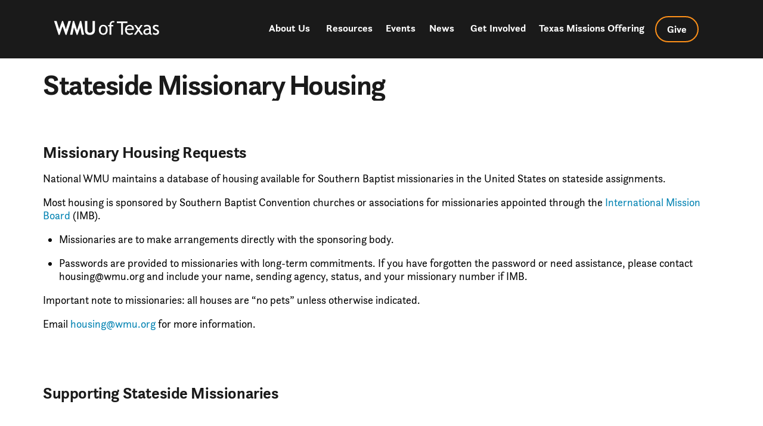

--- FILE ---
content_type: text/html; charset=UTF-8
request_url: https://www.wmutx.org/about/missionary-housing
body_size: 7643
content:
<!doctype html>
<html lang="en">
<head>
  <meta http-equiv="Content-type" content="text/html; charset=UTF-8">
  <meta name="viewport" content="width=device-width, initial-scale=1.0">
  <link rel="apple-touch-icon" sizes="180x180" href="/assets/favicons/wmutx/apple-touch-icon.png">
  <link rel="icon" type="image/png" sizes="32x32" href="/assets/favicons/wmutx/favicon-32x32.png">
  <link rel="icon" type="image/png" sizes="16x16" href="/assets/favicons/wmutx/favicon-16x16.png">
  <link rel="manifest" href="/assets/favicons/wmutx/site.webmanifest">
  <link rel="mask-icon" href="/assets/favicons/wmutx/safari-pinned-tab.svg" color="#5bbad5">
  <meta name="msapplication-TileColor" content="#00aba9">
  <meta name="theme-color" content="#ffffff">
  <link rel="stylesheet" href="https://cdn.txb.press/assets/fonts/original/fonts.2.7.min.css">
  <link href="/css/wmutx.css?53" rel="stylesheet">
  <link rel="stylesheet" href="/js/aos.css">
  <script defer src="/js/alpine.js"></script>
<title>WMU of Texas | Missionary Housing</title>
<script>dataLayer = [];
(function(w,d,s,l,i){w[l]=w[l]||[];w[l].push({'gtm.start':
new Date().getTime(),event:'gtm.js'});var f=d.getElementsByTagName(s)[0],
j=d.createElement(s),dl=l!='dataLayer'?'&l='+l:'';j.async=true;j.src=
'https://www.googletagmanager.com/gtm.js?id='+i+dl;f.parentNode.insertBefore(j,f);
})(window,document,'script','dataLayer','GTM-W9QT69Z');
</script><meta name="generator" content="SEOmatic">
<meta name="description" content="Associational WMU directors are critical links in the task of igniting and renewing a passion for missions in local Baptist Churches.">
<meta name="referrer" content="no-referrer-when-downgrade">
<meta name="robots" content="all">
<meta content="en_US" property="og:locale">
<meta content="WMU of Texas" property="og:site_name">
<meta content="website" property="og:type">
<meta content="https://www.wmutx.org/about/missionary-housing" property="og:url">
<meta content="Missionary Housing" property="og:title">
<meta content="Associational WMU directors are critical links in the task of igniting and renewing a passion for missions in local Baptist Churches." property="og:description">
<meta content="https://cdn.txb.press/txbpress/wmu/page-images/_1200x630_crop_center-center_82_none/WMUTX-Sharing-Image.png?mtime=1674238692" property="og:image">
<meta name="twitter:card" content="summary_large_image">
<meta name="twitter:creator" content="@">
<meta name="twitter:title" content="Missionary Housing">
<meta name="twitter:description" content="Associational WMU directors are critical links in the task of igniting and renewing a passion for missions in local Baptist Churches.">
<meta name="twitter:image" content="https://cdn.txb.press/txbpress/wmu/page-images/_1200x630_crop_center-center_82_none/WMUTX-Sharing-Image.png?mtime=1674238692">
<link href="https://www.wmutx.org/about/missionary-housing" rel="canonical">
<link href="https://www.wmutx.org/" rel="home">
<link type="text/plain" href="https://www.wmutx.org/humans.txt" rel="author"></head>
<body style=""><noscript><iframe src="https://www.googletagmanager.com/ns.html?id=GTM-W9QT69Z"
height="0" width="0" style="display:none;visibility:hidden"></iframe></noscript>

<div x-data="{
    menu: false,
    closemenu() {
      this.menu = false;
    },
    togglemenu() {
      this.menu == true ? this.closemenu() : this.menu = true;
    }
  }"
     id="page-wrapper"
     :class="{ 'max-h-screen overflow-hidden' : $store.menuUp }">

            
                                                                                                                                                                                                                                                                                                                                                                                                                                                                                                                                                                                                                                                                                                                                                                                                                                                                                                                                                                                                                                                                                                                                                                                                                                                                                
        <div x-data="{ menu: false, toggleMenu: function() { this.menu = !this.menu; } }">

  <!-- Primary Navigation -->
  <div class="primary-navigation-bg">
    <div class="primary-navigation-wrapper">
      <div class="logo-toggle-container">

        <!-- Logo Section -->
        <div class="site-branding">
          <a href="/" class="home-link">
                          <div class="logo-wrapper"><svg xmlns="http://www.w3.org/2000/svg" viewBox="0 0 2961.29 429.99">
  <path d="M355.18,405.32H327.62l-82.9-238.78L164,405.32H136.39L12,21.48H82l71.12,228.44,77-228.44h29.63l77.19,228.44,71-228.44h69.9Z" fill="#fff"></path>
  <path d="M839.79,400.5H774.66L735.4,196.17,659.29,405.32H635.17L559,196.17,518,400.5H453.24l76.09-379h35.84l81.87,255,80.09-255h35.48Z" fill="#fff"></path>
  <path d="M863.57,21.48h67.19V278.33q0,30.5,18.61,49.62c12.4,12.74,26.68,18.3,48.34,18.3,24.32,0,41.44-5.41,54.93-17.91S1073,298.76,1073,277.05V21.48h67.2V282.12q0,58.41-39.19,91.51c-26.08,22.05-58.77,33.08-102.33,33.08-43.95,0-75.41-10.78-99.23-32.3S863.57,322,863.57,281.82Z" fill="#fff"></path>
  <path d="M1247.65,264.91c0-41.39,11.18-75,33.57-100.56S1333,126,1369.54,126q57.69,0,89.63,36.84t31.9,102.09c0,43.42-10.88,77.55-32.64,102.64-21.78,24.93-51.39,37.53-88.89,37.53q-57.54,0-89.69-37.93C1258.35,341.83,1247.65,307.84,1247.65,264.91Zm50.11,0q0,101.16,71.78,101.11,33.42,0,52.41-27.14c12.65-18,19-42.58,19-74q0-99.83-71.42-99.87-32.79,0-52.24,26.65T1297.76,264.91Z" fill="#fff"></path>
  <path d="M1667.31,63.26c-9.72-3.22-18.82-4.94-27.2-4.94-14.69,0-26.72,5.49-36.25,16.52s-14.25,25-14.25,42.13a68.43,68.43,0,0,0,1.52,14h54.77v40.27h-54.77V400.16h-47.86V171.27h-39V131h39.2q0-51.43,25.41-80.95,25.39-29.13,67.08-29.21,20.89,0,44.78,7.43Z" fill="#fff"></path>
  <path d="M1912.4,77.44V400.16h-50.12V77.44H1745.1V32.31h289.79V77.44Z" fill="#fff"></path>
  <path d="M2212,270.38H2018.23q0,47,25.85,72.43,22.88,22.08,58.77,22.08,41,0,68.27-23.79l20.14,34.57c-7.39,7.23-18.69,13.51-33.87,18.93-19.1,6.94-40.37,10.48-63.78,10.48-33.84,0-62.48-11.52-86.14-34.34q-39.43-38.06-39.34-102,0-66.49,40.35-106.72,36.11-36,85.58-36,57.41,0,90.06,32.51c21.11,20.7,31.62,48.34,31.62,82.62A109.94,109.94,0,0,1,2212,270.38ZM2096.4,166.22c-21.22,0-39,6.82-53.3,20.65-13.7,13.07-21.5,29.21-23.35,48.68h148.56c0-19.27-6-35.41-18-48.14C2137.11,173.23,2119.13,166.22,2096.4,166.22Z" fill="#fff"></path>
  <path d="M2410.28,400.16l-69.29-100-69.31,100h-55.86l98-139.18-90-130h53.55l64,90.84L2405.3,131h52.85l-89.54,129.29,98.7,139.87Z" fill="#fff"></path>
  <path d="M2640.72,369.17c-19,23.85-48.19,35.91-87.43,35.91q-31.53,0-54.74-23c-15.39-15.26-23.13-34.19-23.13-56.95q0-40.8,35.65-69.17c23.82-18.72,54.16-28.22,91.06-28.22,10,0,21.36,2.17,34,6.59q0-65.49-58-65.44c-29.73,0-52.59,7.8-68.57,23.75l-20-39.8c9-7.33,21.49-13.66,37.44-18.93s31.24-8,45.78-8q58.34,0,84.8,26.71T2684,237.33v96.43c0,23.57,7,39.35,21,47.18v23.75c-19.41,0-34-2.8-43.65-8.27S2644.9,381.77,2640.72,369.17Zm-4.57-100.71c-14.94-3.35-25.49-5.07-31.46-5.07-24,0-43.57,6.25-58.67,18.53-15.17,12.46-22.79,27-22.79,43.88,0,27.79,16.43,41.8,49.27,41.8,24,0,45.16-11.69,63.65-34.8Z" fill="#fff"></path>
  <path d="M2734.3,384l16.83-45.21q40,26.13,64.4,26.11,44.32,0,44.33-37.21c0-17.77-14.27-32.86-42.72-45.71-22-9.92-36.82-17.65-44.35-22.81a95.87,95.87,0,0,1-19.89-17.75,66.55,66.55,0,0,1-16.69-44.94c0-22.2,8-39.46,24.13-51.81q24-18.65,63-18.68,29.4,0,74,18.68l-13.56,44.18q-28.39-22.67-57-22.62c-11.36,0-20.94,2.71-28.77,8.05s-11.62,12.21-11.62,20.38c0,17.2,9.74,30.32,29.36,39.13l34.17,15.65q31.41,14.22,45.75,32.54c9.55,12.31,14.33,27.59,14.33,45.95,0,24.1-8.47,43.12-25.4,56.67s-40.39,20.49-70.4,20.49A160,160,0,0,1,2734.3,384Z" fill="#fff"></path>
</svg>
</div>
                      </a>
        </div>

        <!-- Menu Toggle Section -->
        <div class="menu-toggle-wrapper">
          <a href="#" x-on:click.prevent="toggleMenu()" id="menu-toggle" class="block lg:hidden">
            <!-- SVG for Menu Icon -->
            <svg class="fill-current w-8" xmlns="http://www.w3.org/2000/svg" viewBox="0 0 100 100">
              <rect x="17" y="26" width="66" height="8"></rect>
              <rect x="17" y="46" width="66" height="8"></rect>
              <rect x="17" y="66" width="66" height="8"></rect>
            </svg>
          </a>
        </div>
      </div>

      <!-- Main Navigation Items -->
      <div class="menu-navigation main-navigation">
          <nav class="hidden lg:block lg:text-right p-4 lg:p-0 flex-grow" :class="{ 'hidden': !menu, 'block' : menu }">
    <ul class="block w-full lg:flex lg:w-auto justify-end lg:pr-6">
                        <li x-data="{
    open: false,
    close() {
      this.open = false;
    },
    toggle() {
      this.open === true ? this.close() : this.open = true;
    }
  }" x-on:click.outside="close()" class="block text-left">
  <a x-on:click.prevent="toggle()" href="#"
     class="block no-underline text-white p-2 px-3 h-full lg:py-8">
    About Us
      </a>
      <ul :class="{ '' : open, 'hidden' : !open }"
        class="hidden p-4 bg-gray-900 bg-opacity-80 lg:absolute backdrop-blur z-10">
              <li class="block">
          <a href="https://www.wmutx.org/about" class="block text-white no-underline p-2"
             >
            About Us
          </a>
        </li>
              <li class="block">
          <a href="https://www.wmutx.org/about/team" class="block text-white no-underline p-2"
             >
            Team
          </a>
        </li>
              <li class="block">
          <a href="https://www.wmutx.org/about/board-of-directors" class="block text-white no-underline p-2"
             >
            Board of Directors
          </a>
        </li>
              <li class="block">
          <a href="https://www.wmutx.org/about/financials" class="block text-white no-underline p-2"
             >
            Financials
          </a>
        </li>
              <li class="block">
          <a href="https://www.wmutx.org/about/scholarships" class="block text-white no-underline p-2"
             >
            Scholarships
          </a>
        </li>
              <li class="block">
          <a href="https://www.wmutx.org/about/missionary-housing" class="block text-white no-underline p-2"
             >
            Missionary Housing
          </a>
        </li>
          </ul>
  </li>

                                <li x-data="{
    open: false,
    close() {
      this.open = false;
    },
    toggle() {
      this.open === true ? this.close() : this.open = true;
    }
  }" x-on:click.outside="close()" class="block text-left">
  <a x-on:click.prevent="toggle()" href="#"
     class="block no-underline text-white p-2 px-3 h-full lg:py-8">
    Resources
      </a>
      <ul :class="{ '' : open, 'hidden' : !open }"
        class="hidden p-4 bg-gray-900 bg-opacity-80 lg:absolute backdrop-blur z-10">
              <li class="block">
          <a href="https://www.wmutx.org/resources" class="block text-white no-underline p-2"
             >
            Show All
          </a>
        </li>
              <li class="block">
          <a href="https://www.wmutx.org/resources/mission-friends" class="block text-white no-underline p-2"
             >
            Preschool
          </a>
        </li>
              <li class="block">
          <a href="https://www.wmutx.org/resources/children" class="block text-white no-underline p-2"
             >
            Children
          </a>
        </li>
              <li class="block">
          <a href="https://www.wmutx.org/resources/students" class="block text-white no-underline p-2"
             >
            Students
          </a>
        </li>
              <li class="block">
          <a href="https://www.wmutx.org/resources/embrace" class="block text-white no-underline p-2"
             >
            Young Women
          </a>
        </li>
              <li class="block">
          <a href="https://www.wmutx.org/resources/adults" class="block text-white no-underline p-2"
             >
            Adults
          </a>
        </li>
              <li class="block">
          <a href="https://www.wmutx.org/resources/cjc" class="block text-white no-underline p-2"
             >
            Christian Job Corps
          </a>
        </li>
              <li class="block">
          <a href="https://www.wmutx.org/resources/hispanic" class="block text-white no-underline p-2"
             >
            Hispanic Churches
          </a>
        </li>
              <li class="block">
          <a href="https://www.wmutx.org/resources/multicultural" class="block text-white no-underline p-2"
             >
            Multicultural
          </a>
        </li>
              <li class="block">
          <a href="https://www.wmutx.org/resources/swc" class="block text-white no-underline p-2"
             >
            Sisters Who Care
          </a>
        </li>
              <li class="block">
          <a href="https://www.wmutx.org/resources/mentoring" class="block text-white no-underline p-2"
             >
            Biblical Mentoring
          </a>
        </li>
              <li class="block">
          <a href="https://www.wmutx.org/resources/register" class="block text-white no-underline p-2"
             >
            Register Group
          </a>
        </li>
          </ul>
  </li>

                                <li class="block">
  <a href="https://www.wmutx.org/events"
     class="menu-link no-underline "
     >
    Events
  </a>
</li>

                                <li x-data="{
    open: false,
    close() {
      this.open = false;
    },
    toggle() {
      this.open === true ? this.close() : this.open = true;
    }
  }" x-on:click.outside="close()" class="block text-left">
  <a x-on:click.prevent="toggle()" href="#"
     class="block no-underline text-white p-2 px-3 h-full lg:py-8">
    News
      </a>
      <ul :class="{ '' : open, 'hidden' : !open }"
        class="hidden p-4 bg-gray-900 bg-opacity-80 lg:absolute backdrop-blur z-10">
              <li class="block">
          <a href="https://www.wmutx.org/category/blog" class="block text-white no-underline p-2"
             >
            Blog
          </a>
        </li>
              <li class="block">
          <a href="https://www.wmutx.org/stories/bridge" class="block text-white no-underline p-2"
             >
            Magazine
          </a>
        </li>
              <li class="block">
          <a href="https://www.wmutx.org/stories/subscriptions" class="block text-white no-underline p-2"
             >
            Subscribe
          </a>
        </li>
              <li class="block">
          <a href="https://vimeo.com/wmuoftexas" class="block text-white no-underline p-2"
             >
            Videos
          </a>
        </li>
          </ul>
  </li>

                                <li x-data="{
    open: false,
    close() {
      this.open = false;
    },
    toggle() {
      this.open === true ? this.close() : this.open = true;
    }
  }" x-on:click.outside="close()" class="block text-left">
  <a x-on:click.prevent="toggle()" href="#"
     class="block no-underline text-white p-2 px-3 h-full lg:py-8">
    Get Involved
      </a>
      <ul :class="{ '' : open, 'hidden' : !open }"
        class="hidden p-4 bg-gray-900 bg-opacity-80 lg:absolute backdrop-blur z-10">
              <li class="block">
          <a href="https://www.wmutx.org/get-involved/associational-directors" class="block text-white no-underline p-2"
             >
            Associations
          </a>
        </li>
              <li class="block">
          <a href="https://www.wmutx.org/get-involved/border" class="block text-white no-underline p-2"
             >
            Border Ministry
          </a>
        </li>
              <li class="block">
          <a href="https://www.wmutx.org/get-involved/camps" class="block text-white no-underline p-2"
             >
            Camps
          </a>
        </li>
              <li class="block">
          <a href="https://www.wmutx.org/get-involved" class="block text-white no-underline p-2"
             >
            Mission Projects
          </a>
        </li>
              <li class="block">
          <a href="https://www.wmutx.org/get-involved/shop" class="block text-white no-underline p-2"
             >
            Shop
          </a>
        </li>
              <li class="block">
          <a href="https://www.wmutx.org/get-involved/weeks-of-prayer" class="block text-white no-underline p-2"
             >
            Weeks of Prayer
          </a>
        </li>
              <li class="block">
          <a href="https://www.wmutx.org/get-involved/womens-build" class="block text-white no-underline p-2"
             >
            Women&#039;s Build
          </a>
        </li>
          </ul>
  </li>

                                <li class="block">
  <a href="https://www.iamtexasmissions.org"
     class="menu-link no-underline "
     target="_blank" >
    Texas Missions Offering
  </a>
</li>

                                <li x-data="{
    open: false,
    close() {
      this.open = false;
    },
    toggle() {
      this.open === true ? this.close() : this.open = true;
    }
  }" x-on:click.outside="close()" class="block text-left">
  <a x-on:click.prevent="toggle()" href="#"
     class="block no-underline text-white p-2 px-3 m-2 lg:my-6 px-4 rounded-full border-orange border-2 inline-block">
    Give
      </a>
      <ul :class="{ '' : open, 'hidden' : !open }"
        class="hidden p-4 bg-gray-900 bg-opacity-80 lg:absolute backdrop-blur z-10">
              <li class="block">
          <a href="https://texasbaptists.givingfuel.com/mary-hill-davis" class="block text-white no-underline p-2"
             >
            Give Now
          </a>
        </li>
              <li class="block">
          <a href="https://www.wmutx.org/give/why-give" class="block text-white no-underline p-2"
             >
            Why Give?
          </a>
        </li>
              <li class="block">
          <a href="https://www.wmutx.org/give/endowments" class="block text-white no-underline p-2"
             >
            Endowments
          </a>
        </li>
              <li class="block">
          <a href="https://www.wmutx.org/get-involved/weeks-of-prayer" class="block text-white no-underline p-2"
             >
            Annie &amp; Lottie Offerings
          </a>
        </li>
          </ul>
  </li>

                  </ul>
  </nav>

      </div>
    </div>
  </div>

  <!-- Secondary Navigation if Exists -->
  </div>

  

  <div id="content-wrapper">
                              
<div id="row-38569981-0163-4089-a092-cc9ceda172a4" class="bg-transparent py-0 pb-4 row">
        <div
  id="column-07de63bc-f815-403a-b46b-a2ecc1535d75"
  class="column overflow-hidden flex-grow-1 py-0 bg-transparent"
  >
  <div class="box p-4 pb-0 max-w-full">
      <h1 id="h-1512729" class="py-0 text-black text-3xl" data-aos-delay="0" data-aos-duration="400" data-aos-anchor-placement="top-bottom">      Stateside Missionary Housing
  </h1>

  </div>
</div>


</div>
        
<div id="row-535c33fa-84fb-472f-913e-395dea6edf0c" class="bg-transparent py-4 pb-8 font-sans row">
        <div
  id="column-fc2ccb39-288d-457b-b4f8-7573aff655b6"
  class="column overflow-hidden flex-grow-2 py-0 font-sans bg-transparent"
  >
  <div class="box p-4 pb-0 max-w-full">
      <h3 id="h-1515155" class="py-4 text-black" data-aos-delay="0" data-aos-duration="400" data-aos-anchor-placement="top-bottom">      Missionary Housing Requests
  </h3>
  <div class="paragraph-text content not-set not-set"><p>National WMU maintains a database of housing available for Southern Baptist missionaries in the United States on stateside assignments.<br /></p>
<p>Most housing is sponsored by Southern Baptist Convention churches or associations for missionaries appointed through the <a href="https://www.imb.org/">International Mission Board</a> (IMB). </p>
<ul><li>Missionaries are to make arrangements directly with the sponsoring body. </li><li>Passwords are provided to missionaries with long-term commitments. If you have forgotten the password or need assistance, please contact housing[at]wmu.org and include your name, sending agency, status, and your missionary number if IMB.</li></ul>
<p>Important note to missionaries: all houses are “no pets” unless otherwise indicated.</p>
<p>Email <a href="mailto:housing[at]wmu.org">housing[at]wmu.org</a> for more information.<br /></p></div>


  </div>
</div>


</div>
        
<div id="row-bf1b7b98-978b-4648-bf9e-f4e282ec5557" class="bg-transparent py-4 row">
        <div
  id="column-46c23d2a-9976-4199-846c-9b77b7f1fb3a"
  class="column overflow-hidden flex-grow-1 py-0 bg-transparent"
  >
  <div class="box p-4 pb-0 max-w-full">
      <h3 id="h-2077958" class="py-0 text-black" data-aos-delay="0" data-aos-duration="400" data-aos-anchor-placement="top-bottom">      Supporting Stateside Missionaries
  </h3>

  </div>
</div>


</div>
        
<div id="row-fe35fd8c-1bf8-4984-bcad-2c53aa3dafea" class="bg-transparent py-4 pb-8 row">
        <div
  id="column-6040f1b7-0d28-42ac-9f96-828647d7971e"
  class="column overflow-hidden flex-grow-1 py-0 bg-transparent"
  >
  <div class="box p-4 pb-0 max-w-full">
                  
        
                              
      
          
              
          
          
        
    
    
  
    
                                                                                                                                                                                                                                                                                                                                                                <figure class="py-0 not-set max-w-full not-set m-auto">
    <picture>
              <img
          src="https://cdn.txb.press/txbpress/wmu/page-images/_350xAUTO_fit_center-center_none/10052024-Thumbnail-Marys-HOuse.jpg"
          alt=""
          class="w-full"
          srcset="https://cdn.txb.press/txbpress/wmu/page-images/_350xAUTO_fit_center-center_none/2077953/10052024-Thumbnail-Marys-HOuse.webp 350w, https://cdn.txb.press/txbpress/wmu/page-images/_350xAUTO_fit_center-center_none/10052024-Thumbnail-Marys-HOuse.jpg 350w, https://cdn.txb.press/txbpress/wmu/page-images/_700xAUTO_fit_center-center_none/2077953/10052024-Thumbnail-Marys-HOuse.webp 700w, https://cdn.txb.press/txbpress/wmu/page-images/_700xAUTO_fit_center-center_none/10052024-Thumbnail-Marys-HOuse.jpg 700w, https://cdn.txb.press/txbpress/wmu/page-images/_1000xAUTO_fit_center-center_none/2077953/10052024-Thumbnail-Marys-HOuse.webp 1000w, https://cdn.txb.press/txbpress/wmu/page-images/_1000xAUTO_fit_center-center_none/10052024-Thumbnail-Marys-HOuse.jpg 1000w, https://cdn.txb.press/txbpress/wmu/page-images/_1400xAUTO_fit_center-center_none/2077953/10052024-Thumbnail-Marys-HOuse.webp 1400w, https://cdn.txb.press/txbpress/wmu/page-images/_1400xAUTO_fit_center-center_none/10052024-Thumbnail-Marys-HOuse.jpg 1400w, https://cdn.txb.press/txbpress/wmu/page-images/_2000xAUTO_fit_center-center_none/2077953/10052024-Thumbnail-Marys-HOuse.webp 2000w, https://cdn.txb.press/txbpress/wmu/page-images/_2000xAUTO_fit_center-center_none/10052024-Thumbnail-Marys-HOuse.jpg 2000w, https://cdn.txb.press/txbpress/wmu/page-images/_2400xAUTO_fit_center-center_none/2077953/10052024-Thumbnail-Marys-HOuse.webp 2400w, https://cdn.txb.press/txbpress/wmu/page-images/_2400xAUTO_fit_center-center_none/10052024-Thumbnail-Marys-HOuse.jpg 2400w"
          sizes="(min-width: 1536px) 650px, (min-width: 1024px) 375px, 350px"
          loading="lazy">
          </picture>
      </figure>

  
  

  </div>
</div>

      <div
  id="column-e35604b7-05d8-4069-ac59-bfaf66d3194c"
  class="column overflow-hidden flex-grow-1 py-0 bg-transparent"
  >
  <div class="box p-4 pb-0 max-w-full">
      <h4 id="h-1515158" class="py-0 text-blue" data-aos-delay="0" data-aos-duration="400" data-aos-anchor-placement="top-bottom">      Mary&#039;s House
  </h4>
  <h5 id="h-2052351" class="py-0 pb-4 text-black" data-aos-delay="0" data-aos-duration="400" data-aos-anchor-placement="top-bottom">      WMU of Texas Missionary Housing
  </h5>
  <div class="paragraph-text content not-set not-set"><p>Through a partnership between WMU of Texas and the World Mission Center at Southwestern Baptist Theological Seminary, missionaries returning home from the field now have a place to call home as they rest and recharge.</p><p><i>Note: Mary's House provides temporary housing for </i><a href="https://www.imb.org/" target="_blank" rel="noreferrer noopener"><i>IMB</i></a><i> and </i><a href="https://www.namb.net/" target="_blank" rel="noreferrer noopener"><i>NAMB</i></a><i> missionaries through the </i><a href="https://swbts.edu/academics/centers/the-world-missions-center/mir-program/" target="_blank" rel="noreferrer noopener"><i>Missionary-in-Residence Program</i></a><i> at Southwestern Seminary.</i></p></div>

            <a class="mb-2 tracking-wide leading-snug_4 uppercase inline-block rounded-full p-3 px-6 font-bold font-sans no-underline no-underline border-2 border-orange bg-transparent text-orange" href="https://www.wmutx.org/about/missionary-housing/marys-house" >Learn More</a>

  

  </div>
</div>


</div>
        
<div id="row-692b2458-ac1d-473a-8a2b-bd4d28c6483f" class="bg-transparent py-0 pb-12 row">
        <div
  id="column-6255aab1-6bb7-4f4f-9d4f-d3b8006e2f0d"
  class="column overflow-hidden flex-grow-1 py-0 bg-transparent"
  >
  <div class="box p-4 pb-0 max-w-full">
                  
        
                              
      
          
              
          
          
        
    
    
  
    
                                                                                                                                                                                                                                                                                                                                                                <figure class="py-0 not-set max-w-full not-set m-auto">
    <picture>
              <img
          src="https://cdn.txb.press/txbpress/wmu/page-images/_350x197_crop_center-center_none/10052024-Thumbnail-WMU-Homecoming.jpg"
          alt=""
          class="w-full"
          srcset="https://cdn.txb.press/txbpress/wmu/page-images/_350x197_crop_center-center_none/2077954/10052024-Thumbnail-WMU-Homecoming.webp 350w, https://cdn.txb.press/txbpress/wmu/page-images/_350x197_crop_center-center_none/10052024-Thumbnail-WMU-Homecoming.jpg 350w, https://cdn.txb.press/txbpress/wmu/page-images/_700x394_crop_center-center_none/2077954/10052024-Thumbnail-WMU-Homecoming.webp 700w, https://cdn.txb.press/txbpress/wmu/page-images/_700x394_crop_center-center_none/10052024-Thumbnail-WMU-Homecoming.jpg 700w, https://cdn.txb.press/txbpress/wmu/page-images/_1000x562_crop_center-center_none/2077954/10052024-Thumbnail-WMU-Homecoming.webp 1000w, https://cdn.txb.press/txbpress/wmu/page-images/_1000x562_crop_center-center_none/10052024-Thumbnail-WMU-Homecoming.jpg 1000w, https://cdn.txb.press/txbpress/wmu/page-images/_1400x787_crop_center-center_none/2077954/10052024-Thumbnail-WMU-Homecoming.webp 1400w, https://cdn.txb.press/txbpress/wmu/page-images/_1400x787_crop_center-center_none/10052024-Thumbnail-WMU-Homecoming.jpg 1400w, https://cdn.txb.press/txbpress/wmu/page-images/_2000x1125_crop_center-center_none/2077954/10052024-Thumbnail-WMU-Homecoming.webp 2000w, https://cdn.txb.press/txbpress/wmu/page-images/_2000x1125_crop_center-center_none/10052024-Thumbnail-WMU-Homecoming.jpg 2000w, https://cdn.txb.press/txbpress/wmu/page-images/_2400x1350_crop_center-center_none/2077954/10052024-Thumbnail-WMU-Homecoming.webp 2400w, https://cdn.txb.press/txbpress/wmu/page-images/_2400x1350_crop_center-center_none/10052024-Thumbnail-WMU-Homecoming.jpg 2400w"
          sizes="(min-width: 1536px) 650px, (min-width: 1024px) 375px, 350px"
          loading="lazy">
          </picture>
      </figure>

  
  

  </div>
</div>

      <div
  id="column-d4c59691-2d03-4b46-899b-89a613078b58"
  class="column overflow-hidden flex-grow-1 py-0 bg-transparent"
  >
  <div class="box p-4 pb-0 max-w-full">
      <h4 id="h-2077967" class="py-0 text-blue" data-aos-delay="0" data-aos-duration="400" data-aos-anchor-placement="top-bottom">      WMU Homecoming
  </h4>
  <h5 id="h-2077968" class="py-0 pb-4" data-aos-delay="0" data-aos-duration="400" data-aos-anchor-placement="top-bottom">      Caring for Stateside Retired Missionaries
  </h5>
  <div class="paragraph-text content not-set not-set"></div>

  <div class="paragraph-text content not-set not-set"><p style="margin-left:0px;">WMU of Texas was born out of the vision of women to support, encourage, and bless missionaries serving around the world.</p><p style="margin-left:0px;">But what about missionaries who retire? </p><p style="margin-left:0px;">While most of us have spent a lifetime acquiring all the necessities of outfitting a household, most missionaries live simply and leave behind most of their worldly possessions when they return from the mission field. Many return from a lifetime of service with many treasures in heaven, but barely a suitcase of earthly belongings.</p><p style="margin-left:0px;">WMU of Texas had the idea to bless retiring missionary families by providing them with a few of the household necessities that most of us take for granted. </p><p style="margin-left:0px;">Contact Teri Ussery to learn about future missionary support opportunities. </p><p style="margin-left:0px;">Teri Ussery<br />WMU Adult Strategist<br />Phone: (214) 828-5150<br />Email: teri.wmutx[at]txb.org</p></div>


  </div>
</div>


</div>
        
<div id="row-42491183-7a2e-47e5-a717-f9a27fdb3edc" class="bg-gray-100 py-12 text-black text-center row">
        <div
  id="column-ae5908e9-072d-43b6-8a89-1d588c473893"
  class="column overflow-hidden flex-grow-1 py-0 bg-transparent"
  >
  <div class="box p-4 pb-0 max-w-full">
      <h3 id="h-1512749" class="py-0 text-black" data-aos-delay="0" data-aos-duration="400" data-aos-anchor-placement="top-bottom">      We&#039;re here to help. Contact us.
  </h3>
  <div class="paragraph-text content not-set not-set"><p style="text-align: center">10325 Brockwood Rd., Dallas, Texas 75238<br />Phone: (214) 828-5150 | Email: <a href="mailto:wmutx[at]texasbaptists.org">wmutx[at]texasbaptists.org</a></p></div>

            <a class="mb-2 tracking-wide leading-snug_4 uppercase inline-block rounded-full p-3 px-6 font-bold font-sans no-underline no-underline border-0 border-orange bg-orange text-white" href="https://www.wmutx.org/about/contact-us" >CONTACT US</a>

  

  </div>
</div>


</div>
          </div>
</div>
<div class="row py-4 border-t-1 border-gray-300">
    <div class="column flex-grow-2">
        <div class="box lg:text-center">
            <p>©2025 WMU of Texas. All rights reserved.</p>
        </div>
    </div>
</div>

<script type="application/ld+json">{"@context":"https://schema.org","@graph":[{"@type":"WebPage","author":{"@id":"#identity"},"copyrightHolder":{"@id":"#identity"},"copyrightYear":"2022","creator":{"@id":"#creator"},"dateCreated":"2023-01-12T16:50:28-06:00","dateModified":"2024-10-14T15:30:08-05:00","datePublished":"2022-05-11T14:09:00-05:00","description":"Associational WMU directors are critical links in the task of igniting and renewing a passion for missions in local Baptist Churches.","headline":"Missionary Housing","image":{"@type":"ImageObject","url":"https://cdn.txb.press/txbpress/wmu/page-images/_1200x630_crop_center-center_82_none/WMUTX-Sharing-Image.png?mtime=1674238692"},"inLanguage":"en-us","mainEntityOfPage":"https://www.wmutx.org/about/missionary-housing","name":"Missionary Housing","publisher":{"@id":"#creator"},"url":"https://www.wmutx.org/about/missionary-housing"},{"@id":"#identity","@type":"LocalBusiness","priceRange":"$"},{"@id":"#creator","@type":"Organization"},{"@type":"BreadcrumbList","description":"Breadcrumbs list","itemListElement":[{"@type":"ListItem","item":"https://www.wmutx.org/","name":"WMU of Texas","position":1},{"@type":"ListItem","item":"https://www.wmutx.org/about","name":"About Us","position":2},{"@type":"ListItem","item":"https://www.wmutx.org/about/missionary-housing","name":"Missionary Housing","position":3}],"name":"Breadcrumbs"}]}</script><script src="/js/aos.js?v=1764630244" defer></script>
<script src="/js/common.js?v=1764630244"></script></body>
</html>


--- FILE ---
content_type: text/css
request_url: https://cdn.txb.press/assets/fonts/original/fonts.2.7.min.css
body_size: 5483
content:
/*! Generated by Font Squirrel (https://www.fontsquirrel.com) on November 28, 2017 */
 @font-face{font-family:'questa_sans';src:url(1-Questa_Sans_Light_Italic-webfont.woff2) format('woff2'),url(1-Questa_Sans_Light_Italic-webfont.woff) format('woff');font-weight:300;font-style:italic;font-display:auto}@font-face{font-family:'questa_sans';src:url(1-Questa_Sans_Light-webfont.woff2) format('woff2'),url(1-Questa_Sans_Light-webfont.woff) format('woff');font-weight:300;font-style:normal;font-display:auto}@font-face{font-family:'questa_sans';src:url(2-Questa_Sans_Regular_Italic-webfont.woff2) format('woff2'),url(2-Questa_Sans_Regular_Italic-webfont.woff) format('woff');font-weight:400;font-style:italic;font-display:auto}@font-face{font-family:'questa_sans';src:url(2-Questa_Sans_Regular-webfont.woff2) format('woff2'),url(2-Questa_Sans_Regular-webfont.woff) format('woff');font-weight:400;font-style:normal;font-display:auto}@font-face{font-family:'questa_sans';src:url(3-Questa_Sans_Medium_Italic-webfont.woff2) format('woff2'),url(3-Questa_Sans_Medium_Italic-webfont.woff) format('woff');font-weight:500;font-style:italic;font-display:auto}@font-face{font-family:'questa_sans';src:url(3-Questa_Sans_Medium-webfont.woff2) format('woff2'),url(3-Questa_Sans_Medium-webfont.woff) format('woff');font-weight:500;font-style:normal;font-display:auto}@font-face{font-family:'questa_sans';src:url(4-Questa_Sans_Bold_Italic-webfont.woff2) format('woff2'),url(4-Questa_Sans_Bold_Italic-webfont.woff) format('woff');font-weight:700;font-style:italic;font-display:auto}@font-face{font-family:'questa_sans';src:url(4-Questa_Sans_Bold-webfont.woff2) format('woff2'),url(4-Questa_Sans_Bold-webfont.woff) format('woff');font-weight:700;font-style:normal;font-display:auto}@font-face{font-family:'questa_sans';src:url(5-Questa_Sans_Black_Italic-webfont.woff2) format('woff2'),url(5-Questa_Sans_Black_Italic-webfont.woff) format('woff');font-weight:900;font-style:italic;font-display:auto}@font-face{font-family:'questa_sans';src:url(5-Questa_Sans_Black-webfont.woff2) format('woff2'),url(5-Questa_Sans_Black-webfont.woff) format('woff');font-weight:900;font-style:normal;font-display:auto}@font-face{font-family:'questa';src:url(2-Questa_Regular_Italic-webfont.woff2) format('woff2'),url(2-Questa_Regular_Italic-webfont.woff) format('woff');font-weight:400;font-style:italic;font-display:auto}@font-face{font-family:'questa';src:url(2-Questa_Regular-webfont.woff2) format('woff2'),url(2-Questa_Regular-webfont.woff) format('woff');font-weight:400;font-style:normal;font-display:auto}@font-face{font-family:'questa';src:url(4-Questa_Bold_Italic-webfont.woff2) format('woff2'),url(4-Questa_Bold_Italic-webfont.woff) format('woff');font-weight:700;font-style:italic;font-display:auto}@font-face{font-family:'questa';src:url(4-Questa_Bold-webfont.woff2) format('woff2'),url(4-Questa_Bold-webfont.woff) format('woff');font-weight:700;font-style:normal;font-display:auto}@font-face{font-family:'questa-slab';src:url(2_questa_slab_regular_25-webfont.woff2) format('woff2'),url(2_questa_slab_regular_25-webfont.woff) format('woff');font-weight:400;font-style:normal;font-display:auto}@font-face{font-family:'questa-slab';src:url(4_questa_slab_bold_25-webfont.woff2) format('woff2'),url(4_questa_slab_bold_25-webfont.woff) format('woff');font-weight:700;font-style:normal;font-display:auto}@font-face{font-family:'questa-slab';src:url(2_questa_slab_regular_italic_25-webfont.woff2) format('woff2'),url(2_questa_slab_regular_italic_25-webfont.woff) format('woff');font-weight:400;font-style:italic;font-display:auto}@font-face{font-family:'questa-slab';src:url(4_questa_slab_bold_italic_25-webfont.woff2) format('woff2'),url(4_questa_slab_bold_italic_25-webfont.woff) format('woff');font-weight:700;font-style:italic;font-display:auto}@font-face{font-family:'franklingothic-heavy';src:url(franklingothicurw-hea-webfont.woff2) format('woff2'),url(franklingothicurw-hea-webfont.woff) format('woff');font-weight:400;font-style:normal}@font-face{font-family:'franklingothic-extcomp';src:url(franklingothicurwextcomd-bo-webfont.woff2) format('woff2'),url(franklingothicurwextcomd-bo-webfont.woff) format('woff');font-weight:400;font-style:normal}@font-face{font-family:'franklingothic-extcomp';src:url(franklingothicurwextcomd-de-webfont.woff2) format('woff2'),url(franklingothicurwextcomd-de-webfont.woff) format('woff');font-weight:700;font-style:normal}@font-face{font-family:'raleway';src:url(raleway-regular.woff2) format('woff2'),url(raleway-regular.woff) format('woff');font-weight:400;font-style:normal}@font-face{font-family:'raleway';src:url(raleway-bold-webfont.woff2) format('woff2'),url(raleway-bold.woff) format('woff');font-weight:700;font-style:normal}@font-face{font-family:'raleway';src:url(raleway-italic.woff2) format('woff2'),url(raleway--italic.woff) format('woff');font-weight:400;font-style:italic}@font-face{font-family:'raleway';src:url(raleway-bolditalic.woff2) format('woff2'),url(raleway-bolditalic.woff) format('woff');font-weight:700;font-style:italic}@font-face{font-family:'raleway';src:url(raleway-regular.woff2) format('woff2'),url(raleway-regular.woff) format('woff');font-weight:400;font-style:normal}@font-face{font-family:'raleway';src:url(raleway-regular.woff2) format('woff2'),url(raleway-regular.woff) format('woff');font-weight:400;font-style:normal}@font-face{font-family:'roboto-slab';src:url(RobotoSlab-Regular-webfont.woff) format('woff');font-weight:400;font-style:normal}@font-face{font-family:'roboto-slab';src:url(RobotoSlab-Bold-webfont.woff) format('woff');font-weight:700;font-style:normal}

--- FILE ---
content_type: text/css
request_url: https://www.wmutx.org/css/wmutx.css?53
body_size: 7896
content:
*,:after,:before{--tw-border-spacing-x:0;--tw-border-spacing-y:0;--tw-translate-x:0;--tw-translate-y:0;--tw-rotate:0;--tw-skew-x:0;--tw-skew-y:0;--tw-scale-x:1;--tw-scale-y:1;--tw-pan-x: ;--tw-pan-y: ;--tw-pinch-zoom: ;--tw-scroll-snap-strictness:proximity;--tw-gradient-from-position: ;--tw-gradient-via-position: ;--tw-gradient-to-position: ;--tw-ordinal: ;--tw-slashed-zero: ;--tw-numeric-figure: ;--tw-numeric-spacing: ;--tw-numeric-fraction: ;--tw-ring-inset: ;--tw-ring-offset-width:0px;--tw-ring-offset-color:#fff;--tw-ring-color:rgba(59,130,246,.5);--tw-ring-offset-shadow:0 0 #0000;--tw-ring-shadow:0 0 #0000;--tw-shadow:0 0 #0000;--tw-shadow-colored:0 0 #0000;--tw-blur: ;--tw-brightness: ;--tw-contrast: ;--tw-grayscale: ;--tw-hue-rotate: ;--tw-invert: ;--tw-saturate: ;--tw-sepia: ;--tw-drop-shadow: ;--tw-backdrop-blur: ;--tw-backdrop-brightness: ;--tw-backdrop-contrast: ;--tw-backdrop-grayscale: ;--tw-backdrop-hue-rotate: ;--tw-backdrop-invert: ;--tw-backdrop-opacity: ;--tw-backdrop-saturate: ;--tw-backdrop-sepia: ;--tw-contain-size: ;--tw-contain-layout: ;--tw-contain-paint: ;--tw-contain-style: }::backdrop{--tw-border-spacing-x:0;--tw-border-spacing-y:0;--tw-translate-x:0;--tw-translate-y:0;--tw-rotate:0;--tw-skew-x:0;--tw-skew-y:0;--tw-scale-x:1;--tw-scale-y:1;--tw-pan-x: ;--tw-pan-y: ;--tw-pinch-zoom: ;--tw-scroll-snap-strictness:proximity;--tw-gradient-from-position: ;--tw-gradient-via-position: ;--tw-gradient-to-position: ;--tw-ordinal: ;--tw-slashed-zero: ;--tw-numeric-figure: ;--tw-numeric-spacing: ;--tw-numeric-fraction: ;--tw-ring-inset: ;--tw-ring-offset-width:0px;--tw-ring-offset-color:#fff;--tw-ring-color:rgba(59,130,246,.5);--tw-ring-offset-shadow:0 0 #0000;--tw-ring-shadow:0 0 #0000;--tw-shadow:0 0 #0000;--tw-shadow-colored:0 0 #0000;--tw-blur: ;--tw-brightness: ;--tw-contrast: ;--tw-grayscale: ;--tw-hue-rotate: ;--tw-invert: ;--tw-saturate: ;--tw-sepia: ;--tw-drop-shadow: ;--tw-backdrop-blur: ;--tw-backdrop-brightness: ;--tw-backdrop-contrast: ;--tw-backdrop-grayscale: ;--tw-backdrop-hue-rotate: ;--tw-backdrop-invert: ;--tw-backdrop-opacity: ;--tw-backdrop-saturate: ;--tw-backdrop-sepia: ;--tw-contain-size: ;--tw-contain-layout: ;--tw-contain-paint: ;--tw-contain-style: }
/*! tailwindcss v3.4.17 | MIT License | https://tailwindcss.com*/*,:after,:before{border:0 solid #e3e6e6;box-sizing:border-box}:after,:before{--tw-content:""}:host,html{line-height:1.5;-webkit-text-size-adjust:100%;font-family:questa_sans,ui-sans-serif,system-ui,sans-serif,Apple Color Emoji,Segoe UI Emoji,Segoe UI Symbol,Noto Color Emoji;font-feature-settings:normal;font-variation-settings:normal;-moz-tab-size:4;-o-tab-size:4;tab-size:4;-webkit-tap-highlight-color:transparent}body{line-height:inherit;margin:0}hr{border-top-width:1px;color:inherit;height:0}abbr:where([title]){-webkit-text-decoration:underline dotted;text-decoration:underline dotted}h1,h2,h3,h4,h5,h6{font-size:inherit;font-weight:inherit}a{color:inherit;text-decoration:inherit}b,strong{font-weight:bolder}code,kbd,pre,samp{font-family:ui-monospace,SFMono-Regular,Menlo,Monaco,Consolas,Liberation Mono,Courier New,monospace;font-feature-settings:normal;font-size:1em;font-variation-settings:normal}small{font-size:80%}sub,sup{font-size:75%;line-height:0;position:relative;vertical-align:baseline}sub{bottom:-.25em}sup{top:-.5em}table{border-collapse:collapse;border-color:inherit;text-indent:0}button,input,optgroup,select,textarea{color:inherit;font-family:inherit;font-feature-settings:inherit;font-size:100%;font-variation-settings:inherit;font-weight:inherit;letter-spacing:inherit;line-height:inherit;margin:0;padding:0}button,select{text-transform:none}button,input:where([type=button]),input:where([type=reset]),input:where([type=submit]){-webkit-appearance:button;background-color:transparent;background-image:none}:-moz-focusring{outline:auto}:-moz-ui-invalid{box-shadow:none}progress{vertical-align:baseline}::-webkit-inner-spin-button,::-webkit-outer-spin-button{height:auto}[type=search]{-webkit-appearance:textfield;outline-offset:-2px}::-webkit-search-decoration{-webkit-appearance:none}::-webkit-file-upload-button{-webkit-appearance:button;font:inherit}summary{display:list-item}blockquote,dd,dl,figure,h1,h2,h3,h4,h5,h6,hr,p,pre{margin:0}fieldset{margin:0}fieldset,legend{padding:0}menu,ol,ul{list-style:none;margin:0;padding:0}dialog{padding:0}textarea{resize:vertical}input::-moz-placeholder,textarea::-moz-placeholder{color:#b3b3b3;opacity:1}input::placeholder,textarea::placeholder{color:#b3b3b3;opacity:1}[role=button],button{cursor:pointer}:disabled{cursor:default}audio,canvas,embed,iframe,img,object,svg,video{display:block;vertical-align:middle}img,video{height:auto;max-width:100%}[hidden]:where(:not([hidden=until-found])){display:none}html{font-family:questa_sans,ui-sans-serif,system-ui,sans-serif,Apple Color Emoji,Segoe UI Emoji,Segoe UI Symbol,Noto Color Emoji;line-height:1.2222222222em;scroll-behavior:smooth;-webkit-font-smoothing:antialiased;-moz-osx-font-smoothing:grayscale;font-feature-settings:"kern"}@media (min-width:768px){html{font-size:106.25%}}@media (min-width:1024px){html{font-size:112.5%}}body{overflow-x:hidden;overflow-y:visible;position:relative;-webkit-font-smoothing:antialiased;-moz-osx-font-smoothing:grayscale}*,:after,:before{border-color:rgb(26 26 26/var(--tw-border-opacity,1));--tw-border-opacity:0.25;background-clip:padding-box}iframe{margin-top:0;max-width:100%;width:100%}picture{margin:auto}h1 p,h2 p,h3 p,h4 p,h5 p,h6 p{line-height:unset}h1,h2,h3,h4,h5,h6{font-family:questa_sans,ui-sans-serif,system-ui,sans-serif,Apple Color Emoji,Segoe UI Emoji,Segoe UI Symbol,Noto Color Emoji;font-weight:700;line-height:1.1111111111em;padding-bottom:.5rem}h1{letter-spacing:-.03em}h2,h3{letter-spacing:-.015em}h6{font-size:1rem}p{color:inherit;line-height:1.2222222222em;margin-bottom:1rem}.leading-relaxed p,.leading-relaxed_2 p,.leading-relaxed_3 p,.leading-snug_2 p,.leading-snug_3 p,.leading-snug_4 p,.leading-snug_5 p{line-height:unset}a{--tw-text-opacity:1;color:rgb(0 130 178/var(--tw-text-opacity,1))}form,input,label,option,select,textarea{font-family:questa_sans,ui-sans-serif,system-ui,sans-serif,Apple Color Emoji,Segoe UI Emoji,Segoe UI Symbol,Noto Color Emoji}input,label,option,select,textarea{display:block;width:100%}input:not([type=file]),option,select,textarea{border-width:1px;--tw-bg-opacity:1;background-color:rgb(255 255 255/var(--tw-bg-opacity,1));font-size:.944444rem;padding:.375rem .5rem;--tw-text-opacity:1;color:rgb(50 51 51/var(--tw-text-opacity,1))}label{padding-bottom:.25rem;padding-top:.25rem}select:not([multiple]){--tw-bg-opacity:1;-webkit-appearance:none;background-color:rgb(255 255 255/var(--tw-bg-opacity,1));background-image:url(/icons/regular/angle-down.svg);background-position:right .5rem center;background-repeat:no-repeat;background-size:.75em}#page-wrapper{transition-duration:.3s}a:hover{text-decoration:underline}a.no-underline:hover{text-decoration:none!important}a:hover *{text-decoration:inherit!important}h1,h2{color:rgb(255 145 25/var(--tw-text-opacity,1));font-size:2rem}h1,h2,h3{--tw-text-opacity:1}h3{color:rgb(0 130 178/var(--tw-text-opacity,1));font-size:1.5rem}h4,h5,h6{font-size:1.222222rem;--tw-text-opacity:1;color:rgb(50 51 51/var(--tw-text-opacity,1))}.school p{margin-bottom:0}.school dd{margin-bottom:1rem}.gm-style-mtc-bbw button{border-radius:0}.r-text-7xl,.r-text-9{font-size:5.333333rem}@media (min-width:1024px){.r-text-7xl,.r-text-9{font-size:8rem}}.r-text-6xl,.r-text-8{font-size:4rem}@media (min-width:1024px){.r-text-6xl,.r-text-8{font-size:5.333333rem}}.r-text-5xl,.r-text-7{font-size:3.333333rem}@media (min-width:1024px){.r-text-5xl,.r-text-7{font-size:4rem}}.r-text-4xl,.r-text-6{font-size:2.666667rem}@media (min-width:1024px){.r-text-4xl,.r-text-6{font-size:3.333333rem}}.r-text-3xl,.r-text-5{font-size:2rem}@media (min-width:1024px){.r-text-3xl,.r-text-5{font-size:2.666667rem}}.r-text-2xl,.r-text-4,h1{font-size:1.5rem}@media (min-width:1024px){.r-text-2xl,.r-text-4,h1{font-size:2rem}}.r-text-3,.r-text-xl,h2,h3,h4{font-size:1.222222rem}@media (min-width:1024px){.r-text-3,.r-text-xl,h2,h3,h4{font-size:1.5rem}}.r-text-2,.r-text-lg,h5{font-size:1rem}@media (min-width:1024px){.r-text-2,.r-text-lg,h5{font-size:1.222222rem}}.paragraph-text p{margin-bottom:1rem}.paragraph-text ul{list-style-type:disc;padding-left:1.5rem}.paragraph-text ol{list-style-type:decimal;padding-left:1.5rem}.paragraph-text li{margin-bottom:1rem}.form-input-wrapper{flex-grow:1!important;margin:0!important;padding:0 0 1rem!important}.freeform-pages{border-bottom-width:1px}.box .freeform-pages{font-family:questa_sans,ui-sans-serif,system-ui,sans-serif,Apple Color Emoji,Segoe UI Emoji,Segoe UI Symbol,Noto Color Emoji;padding-left:0;--tw-text-opacity:1;color:rgb(112 128 144/var(--tw-text-opacity,1));flex-wrap:wrap;list-style:none}.box .freeform-pages li:not(:last-child):after{content:" →"}.ff-form-success,.freeform-form-success{--tw-bg-opacity:1;background-color:rgb(209 245 191/var(--tw-bg-opacity,1));--tw-text-opacity:1;color:rgb(68 145 0/var(--tw-text-opacity,1));--tw-border-opacity:1;border-color:rgb(82 181 4/var(--tw-border-opacity,1));border-radius:.34rem;border-width:1px;margin-bottom:1rem;padding:1rem 1rem 0}.ff-form-errors,.freeform-form-errors{margin-bottom:1rem}.freeform-row{display:block!important;gap:1rem!important;margin:0!important}@media (min-width:640px){.freeform-row{display:flex!important}}.freeform-row .freeform-column{flex-grow:1!important;margin:0!important;padding:0 0 1rem!important}.freeform-form-has-errors{--tw-bg-opacity:1;background-color:rgb(255 230 229/var(--tw-bg-opacity,1));--tw-text-opacity:1;color:rgb(225 6 0/var(--tw-text-opacity,1));--tw-border-opacity:1;border-color:rgb(225 6 0/var(--tw-border-opacity,1))}.row,.row-reverse,.section{background-clip:border-box;background-position:50%;background-size:cover;position:relative}@media (min-width:1024px){.row,.row-reverse{display:flex;flex-direction:row}.row-reverse{flex-direction:row-reverse}}.column{align-items:center;background-clip:border-box;background-position:50%;background-size:cover;box-sizing:content-box;display:flex;flex:1 1 0%;flex-direction:column;justify-content:flex-start}@media (min-width:1024px){.column{flex-grow:1;padding:unset}.selected{position:relative}.selected:after{bottom:1em;content:"";height:.25rem;left:0;position:absolute;width:100%}.row .column:first-of-type,.row-reverse .column:last-of-type{padding-left:2rem}}@media (min-width:1280px){.row .column:first-of-type,.row-reverse .column:last-of-type{padding-left:3rem}}@media (min-width:1536px){.row .column:first-of-type,.row-reverse .column:last-of-type{padding-left:calc(50vw - 30rem)!important}}@media (min-width:1024px){.row .column:last-of-type,.row-reverse .column:first-of-type{padding-right:2rem}}@media (min-width:1280px){.row .column:last-of-type,.row-reverse .column:first-of-type{padding-right:3rem}}@media (min-width:1536px){.row .column:last-of-type,.row-reverse .column:first-of-type{padding-right:calc(50vw - 30rem)!important}}.popup-content .row .column:first-of-type,.popup-content .row-reverse .column:last-of-type{padding-left:0!important}.popup-content .row .column:last-of-type,.popup-content .row-reverse .column:first-of-type{padding-right:0!important}.box{box-sizing:border-box;margin:0 auto auto;padding:1rem .75rem 0;width:100%}@media (min-width:640px){.box{padding-left:1rem;padding-right:1rem}}.popup-window .column{padding-left:unset!important;padding-right:unset!important}.primary-navigation-bg{overflow:auto;--tw-bg-opacity:1;background-color:rgb(26 26 26/var(--tw-bg-opacity,1));font-weight:700;--tw-text-opacity:1;color:rgb(255 255 255/var(--tw-text-opacity,1))}.primary-navigation-bg a.button,.primary-navigation-bg button{--tw-bg-opacity:1;background-color:rgb(255 255 255/var(--tw-bg-opacity,1));text-decoration:none}.primary-navigation-bg a.button:hover,.primary-navigation-bg button:hover{background-color:rgb(153 153 153/var(--tw-bg-opacity,1));--tw-bg-opacity:0.25;text-decoration:none}.primary-navigation-bg h1,.primary-navigation-bg h2,.primary-navigation-bg h3,.primary-navigation-bg h4,.primary-navigation-bg h5,.primary-navigation-bg h6{color:#fff}.primary-navigation-bg a{color:unset;text-decoration:underline}.primary-navigation-bg .no-underline{text-decoration:none}@media (min-width:1024px){.primary-navigation-bg{font-size:.944444rem}}.logo-wrapper{margin:.5rem;padding-bottom:.25rem;width:10rem}@media (min-width:1024px){.logo-wrapper{width:8rem}}@media (min-width:1280px){.logo-wrapper{width:10rem}}#menu-toggle{fill:currentColor}.menu-link{display:block!important;padding:.5rem .75rem!important;--tw-text-opacity:1!important;color:rgb(255 255 255/var(--tw-text-opacity,1))!important;text-decoration-line:none!important}a.menu-link:hover{text-decoration:none!important}.menu-link a.button,.menu-link button{--tw-bg-opacity:1;background-color:rgb(255 255 255/var(--tw-bg-opacity,1));text-decoration:none!important}.menu-link a.button:hover,.menu-link button:hover{background-color:rgb(153 153 153/var(--tw-bg-opacity,1));--tw-bg-opacity:0.25;text-decoration:none!important}.menu-link h1,.menu-link h2,.menu-link h3,.menu-link h4,.menu-link h5,.menu-link h6{color:#fff!important}.menu-link a{color:unset!important;text-decoration:underline!important}.menu-link .no-underline,.text-white .menu-link{text-decoration:none!important}@media (min-width:1024px){.menu-link{padding:2rem .5rem!important}}.featured-menu-link{border-bottom-width:4px!important;border-color:rgb(255 145 25/var(--tw-border-opacity,1))!important;border-top-width:4px!important;display:inline-block!important;margin:.5rem!important;--tw-border-opacity:1!important;font-style:italic!important;font-weight:700!important;letter-spacing:.06em!important;padding-left:1rem!important;padding-right:1rem!important;--tw-text-opacity:1!important;color:rgb(255 145 25/var(--tw-text-opacity,1))!important}@media (min-width:1024px){.featured-menu-link{margin-bottom:1.5rem!important;margin-top:1.5rem!important}}.site-branding{padding-left:.5rem}.icon2{align-items:center;display:inline-flex;height:.25rem;fill:currentColor}.icon2 svg{overflow:visible}.icon-base{vertical-align:-.13em}.icon-2xs{font-size:.625em;vertical-align:.09em}.icon-xs{font-size:.75em;vertical-align:0}.icon-sm{font-size:.875em;vertical-align:-.066em}.icon-lg{font-size:1.25em;vertical-align:-.2em}.icon-xl{font-size:1.5em;vertical-align:-.25em}.icon-2xl{font-size:2em;vertical-align:-.3em}.primary-navigation-wrapper{align-items:center;justify-content:space-between;margin:auto;max-width:1024px}@media (min-width:1024px){.primary-navigation-wrapper{display:flex}}@media (min-width:1280px){.primary-navigation-wrapper{max-width:1280px;padding-left:4rem;padding-right:4rem}}.logo-toggle-container{align-items:center;display:flex;justify-content:space-between}.menu-toggle-wrapper{margin:1rem}.menu-toggle-wrapper a{--tw-text-opacity:1;color:rgb(255 255 255/var(--tw-text-opacity,1))}.menu-toggle-wrapper a a.button,.menu-toggle-wrapper a button{--tw-bg-opacity:1;background-color:rgb(255 255 255/var(--tw-bg-opacity,1));text-decoration:none}.menu-toggle-wrapper a a.button:hover,.menu-toggle-wrapper a button:hover{background-color:rgb(153 153 153/var(--tw-bg-opacity,1));--tw-bg-opacity:0.25;text-decoration:none}.menu-toggle-wrapper a h1,.menu-toggle-wrapper a h2,.menu-toggle-wrapper a h3,.menu-toggle-wrapper a h4,.menu-toggle-wrapper a h5,.menu-toggle-wrapper a h6{color:#fff}.menu-toggle-wrapper a a{color:unset;text-decoration:underline}.menu-toggle-wrapper a .no-underline{text-decoration:none}.breadcrumbs{display:block;font-family:questa_sans,ui-sans-serif,system-ui,sans-serif,Apple Color Emoji,Segoe UI Emoji,Segoe UI Symbol,Noto Color Emoji;font-size:.944444rem;padding:1rem;text-align:center}nav ol li{margin-bottom:0!important}a.button,button{border-radius:9999px;display:inline-block;margin-bottom:.5rem;margin-top:.5rem;--tw-bg-opacity:1;background-color:rgb(240 243 243/var(--tw-bg-opacity,1));border-radius:.34em;font-family:questa_sans,ui-sans-serif,system-ui,sans-serif,Apple Color Emoji,Segoe UI Emoji,Segoe UI Symbol,Noto Color Emoji;font-size:.833333rem;font-size:.888889em;font-weight:700;letter-spacing:.06em;line-height:1;padding:.75em 1em;text-transform:uppercase}a.button:hover,button:hover{background-color:rgb(153 153 153/var(--tw-bg-opacity,1));--tw-bg-opacity:0.25;text-decoration-line:none}.text-white a.button:hover,.text-white button:hover,a button:hover:hover,aa.button:hover:hover{text-decoration:none}.text-white a.button,.text-white button,a.button-white{--tw-bg-opacity:1;background-color:rgb(255 255 255/var(--tw-bg-opacity,1));text-decoration:none!important}.text-white a.button:hover,.text-white button:hover,a.button-white:hover{background-color:rgb(153 153 153/var(--tw-bg-opacity,1));--tw-bg-opacity:0.25;text-decoration:none!important}.card{border-radius:.34rem;border-width:1px;display:block;margin-left:-.5rem;margin-right:-.5rem;--tw-bg-opacity:1;background-color:rgb(255 255 255/var(--tw-bg-opacity,1));font-size:.944444rem;line-height:1.1666666667em;padding:1rem 1rem .25rem;text-decoration-line:none;--tw-shadow:0 4px 6px -1px rgba(0,0,0,.1),0 2px 4px -2px rgba(0,0,0,.1);--tw-shadow-colored:0 4px 6px -1px var(--tw-shadow-color),0 2px 4px -2px var(--tw-shadow-color);box-shadow:var(--tw-ring-offset-shadow,0 0 #0000),var(--tw-ring-shadow,0 0 #0000),var(--tw-shadow)}.text-white .card,a.card:hover{text-decoration:none}.card:hover{border-color:rgb(26 26 26/var(--tw-border-opacity,1));--tw-border-opacity:0.5;--tw-shadow:0 10px 15px -3px rgba(0,0,0,.1),0 4px 6px -4px rgba(0,0,0,.1);--tw-shadow-colored:0 10px 15px -3px var(--tw-shadow-color),0 4px 6px -4px var(--tw-shadow-color);box-shadow:var(--tw-ring-offset-shadow,0 0 #0000),var(--tw-ring-shadow,0 0 #0000),var(--tw-shadow)}.link-card-cta{display:block;font-family:questa_sans,ui-sans-serif,system-ui,sans-serif,Apple Color Emoji,Segoe UI Emoji,Segoe UI Symbol,Noto Color Emoji;font-size:.944444rem;font-weight:700;letter-spacing:.03em;text-transform:uppercase}.popup-window{align-content:center;background-color:rgb(26 26 26/var(--tw-bg-opacity,1));box-sizing:border-box;display:flex;height:100%;left:0;position:fixed;top:0;width:100%;z-index:90;--tw-bg-opacity:0.8;padding:1rem;text-align:center;--tw-backdrop-blur:blur(4px);backdrop-filter:var(--tw-backdrop-blur) var(--tw-backdrop-brightness) var(--tw-backdrop-contrast) var(--tw-backdrop-grayscale) var(--tw-backdrop-hue-rotate) var(--tw-backdrop-invert) var(--tw-backdrop-opacity) var(--tw-backdrop-saturate) var(--tw-backdrop-sepia)}.popup-content{border-radius:.34rem;margin:auto;max-width:45rem;position:relative;--tw-bg-opacity:1;background-color:rgb(255 255 255/var(--tw-bg-opacity,1));text-align:left;--tw-text-opacity:1;color:rgb(50 51 51/var(--tw-text-opacity,1))}.popup-close{cursor:pointer;padding-right:1.5rem;padding-top:1rem;position:absolute;right:0;text-decoration-line:underline;top:0;z-index:95}.popup-content .row{border-radius:.34rem;max-height:80vh;overflow-y:auto;padding:1rem;position:relative}.sr-only{height:1px;margin:-1px;overflow:hidden;padding:0;position:absolute;width:1px;clip:rect(0,0,0,0);border-width:0;white-space:nowrap}.pointer-events-none{pointer-events:none}.static{position:static}.fixed{position:fixed}.absolute{position:absolute}.relative{position:relative}.sticky{position:sticky}.inset-0{inset:0}.inset-x-0{left:0;right:0}.bottom-0{bottom:0}.left-0{left:0}.right-0{right:0}.top-0{top:0}.top-full{top:100%}.z-0{z-index:0}.z-10{z-index:10}.z-20{z-index:20}.z-50{z-index:50}.z-90{z-index:90}.col-span-3{grid-column:span 3/span 3}.float-left{float:left}.m-2{margin:.5rem}.m-auto{margin:auto}.my-2{margin-bottom:.5rem;margin-top:.5rem}.my-4{margin-bottom:1rem;margin-top:1rem}.my-8{margin-bottom:2rem;margin-top:2rem}.-mb-32{margin-bottom:-8rem}.-ml-9{margin-left:-2.25rem}.-mr-4{margin-right:-1rem}.-mt-12{margin-top:-3rem}.-mt-6{margin-top:-1.5rem}.mb-0{margin-bottom:0}.mb-2{margin-bottom:.5rem}.mb-3{margin-bottom:.75rem}.mb-4{margin-bottom:1rem}.mb-8{margin-bottom:2rem}.ml-0{margin-left:0}.ml-12{margin-left:3rem}.ml-auto{margin-left:auto}.mr-12{margin-right:3rem}.mr-2{margin-right:.5rem}.mr-4{margin-right:1rem}.mt-0{margin-top:0}.mt-2{margin-top:.5rem}.mt-32{margin-top:8rem}.mt-4{margin-top:1rem}.mt-6{margin-top:1.5rem}.mt-8{margin-top:2rem}.mt-auto{margin-top:auto}.box-border{box-sizing:border-box}.block{display:block}.inline-block{display:inline-block}.inline{display:inline}.flex{display:flex}.table{display:table}.grid{display:grid}.hidden{display:none}.h-0{height:0}.h-10{height:2.5rem}.h-12{height:3rem}.h-16{height:4rem}.h-3\/5{height:60%}.h-5\/6{height:83.333333%}.h-8{height:2rem}.h-auto{height:auto}.h-full{height:100%}.h-screen{height:100vh}.max-h-full{max-height:100%}.max-h-screen{max-height:100vh}.min-h-0{min-height:0}.min-h-1\/2{min-height:50vh}.min-h-10{min-height:10rem}.min-h-25{min-height:25rem}.min-h-screen{min-height:100vh}.w-11\/12{width:91.666667%}.w-12{width:3rem}.w-28{width:7rem}.w-56{width:14rem}.w-8{width:2rem}.w-full{width:100%}.min-w-min{min-width:-moz-min-content;min-width:min-content}.max-w-10{max-width:10rem}.max-w-15{max-width:15rem}.max-w-20{max-width:20rem}.max-w-25{max-width:25rem}.max-w-30{max-width:30rem}.max-w-35{max-width:35rem}.max-w-40{max-width:40rem}.max-w-45{max-width:45rem}.max-w-50{max-width:50rem}.max-w-6{max-width:1.5rem}.max-w-8{max-width:8rem}.max-w-full{max-width:100%}.max-w-xl{max-width:36rem}.flex-1{flex:1 1 0%}.flex-auto{flex:1 1 auto}.flex-none{flex:none}.flex-shrink{flex-shrink:1}.shrink-0{flex-shrink:0}.flex-grow{flex-grow:1}.flex-grow-2{flex-grow:2}.flex-grow-3{flex-grow:3}.transform{transform:translate(var(--tw-translate-x),var(--tw-translate-y)) rotate(var(--tw-rotate)) skewX(var(--tw-skew-x)) skewY(var(--tw-skew-y)) scaleX(var(--tw-scale-x)) scaleY(var(--tw-scale-y))}.cursor-pointer{cursor:pointer}.resize{resize:both}.list-decimal{list-style-type:decimal}.list-disc{list-style-type:disc}.list-none{list-style-type:none}.grid-cols-1{grid-template-columns:repeat(1,minmax(0,1fr))}.grid-cols-2{grid-template-columns:repeat(2,minmax(0,1fr))}.grid-cols-3{grid-template-columns:repeat(3,minmax(0,1fr))}.grid-cols-4{grid-template-columns:repeat(4,minmax(0,1fr))}.flex-wrap{flex-wrap:wrap}.items-center{align-items:center}.justify-end{justify-content:flex-end}.justify-center{justify-content:center}.justify-between{justify-content:space-between}.gap-12{gap:3rem}.gap-2{gap:.5rem}.gap-4{gap:1rem}.gap-8{gap:2rem}.gap-x-6{-moz-column-gap:1.5rem;column-gap:1.5rem}.overflow-hidden{overflow:hidden}.overflow-y-auto{overflow-y:auto}.overflow-y-scroll{overflow-y:scroll}.rounded{border-radius:.34rem}.rounded-full{border-radius:9999px}.rounded-lg{border-radius:.68rem}.border{border-width:1px}.border-0{border-width:0}.border-2{border-width:2px}.border-3{border-width:3px}.border-4{border-width:4px}.border-b{border-bottom-width:1px}.border-b-6{border-bottom-width:6px}.border-r{border-right-width:1px}.border-t{border-top-width:1px}.border-black{--tw-border-opacity:1;border-color:rgb(26 26 26/var(--tw-border-opacity,1))}.border-blue{--tw-border-opacity:1;border-color:rgb(0 130 178/var(--tw-border-opacity,1))}.border-blue-dark{--tw-border-opacity:1;border-color:rgb(0 63 125/var(--tw-border-opacity,1))}.border-gray{--tw-border-opacity:1;border-color:rgb(153 153 153/var(--tw-border-opacity,1))}.border-gray-100{--tw-border-opacity:1;border-color:rgb(240 243 243/var(--tw-border-opacity,1))}.border-gray-200{--tw-border-opacity:1;border-color:rgb(227 230 230/var(--tw-border-opacity,1))}.border-gray-300{--tw-border-opacity:1;border-color:rgb(202 204 204/var(--tw-border-opacity,1))}.border-gray-400{--tw-border-opacity:1;border-color:rgb(179 179 179/var(--tw-border-opacity,1))}.border-gray-500{--tw-border-opacity:1;border-color:rgb(153 153 153/var(--tw-border-opacity,1))}.border-gray-600{--tw-border-opacity:1;border-color:rgb(112 128 144/var(--tw-border-opacity,1))}.border-gray-700{--tw-border-opacity:1;border-color:rgb(102 102 102/var(--tw-border-opacity,1))}.border-gray-800{--tw-border-opacity:1;border-color:rgb(66 69 74/var(--tw-border-opacity,1))}.border-gray-900{--tw-border-opacity:1;border-color:rgb(50 51 51/var(--tw-border-opacity,1))}.border-green{--tw-border-opacity:1;border-color:rgb(82 181 4/var(--tw-border-opacity,1))}.border-orange{--tw-border-opacity:1;border-color:rgb(255 145 25/var(--tw-border-opacity,1))}.border-orange-burnt{--tw-border-opacity:1;border-color:rgb(210 75 0/var(--tw-border-opacity,1))}.border-red,.border-red-300{--tw-border-opacity:1;border-color:rgb(225 6 0/var(--tw-border-opacity,1))}.border-white{--tw-border-opacity:1;border-color:rgb(255 255 255/var(--tw-border-opacity,1))}.border-opacity-30{--tw-border-opacity:0.3}.bg-black{--tw-bg-opacity:1;background-color:rgb(26 26 26/var(--tw-bg-opacity,1))}.bg-blue{--tw-bg-opacity:1;background-color:rgb(0 130 178/var(--tw-bg-opacity,1))}.bg-blue-400{--tw-bg-opacity:1;background-color:rgb(0 173 238/var(--tw-bg-opacity,1))}.bg-blue-800{--tw-bg-opacity:1;background-color:rgb(4 70 130/var(--tw-bg-opacity,1))}.bg-blue-dark{--tw-bg-opacity:1;background-color:rgb(0 63 125/var(--tw-bg-opacity,1))}.bg-blue-darker{--tw-bg-opacity:1;background-color:rgb(0 38 77/var(--tw-bg-opacity,1))}.bg-gray{--tw-bg-opacity:1;background-color:rgb(153 153 153/var(--tw-bg-opacity,1))}.bg-gray-100{--tw-bg-opacity:1;background-color:rgb(240 243 243/var(--tw-bg-opacity,1))}.bg-gray-200{--tw-bg-opacity:1;background-color:rgb(227 230 230/var(--tw-bg-opacity,1))}.bg-gray-300{--tw-bg-opacity:1;background-color:rgb(202 204 204/var(--tw-bg-opacity,1))}.bg-gray-400{--tw-bg-opacity:1;background-color:rgb(179 179 179/var(--tw-bg-opacity,1))}.bg-gray-500{--tw-bg-opacity:1;background-color:rgb(153 153 153/var(--tw-bg-opacity,1))}.bg-gray-600{--tw-bg-opacity:1;background-color:rgb(112 128 144/var(--tw-bg-opacity,1))}.bg-gray-700{--tw-bg-opacity:1;background-color:rgb(102 102 102/var(--tw-bg-opacity,1))}.bg-gray-800{--tw-bg-opacity:1;background-color:rgb(66 69 74/var(--tw-bg-opacity,1))}.bg-gray-900{--tw-bg-opacity:1;background-color:rgb(50 51 51/var(--tw-bg-opacity,1))}.bg-green{--tw-bg-opacity:1;background-color:rgb(82 181 4/var(--tw-bg-opacity,1))}.bg-green-100{--tw-bg-opacity:1;background-color:rgb(209 245 191/var(--tw-bg-opacity,1))}.bg-green-700{--tw-bg-opacity:1;background-color:rgb(68 145 0/var(--tw-bg-opacity,1))}.bg-green-light{--tw-bg-opacity:1;background-color:rgb(119 249 6/var(--tw-bg-opacity,1))}.bg-orange{--tw-bg-opacity:1;background-color:rgb(255 145 25/var(--tw-bg-opacity,1))}.bg-orange-burnt{--tw-bg-opacity:1;background-color:rgb(210 75 0/var(--tw-bg-opacity,1))}.bg-red{--tw-bg-opacity:1;background-color:rgb(225 6 0/var(--tw-bg-opacity,1))}.bg-red-200{--tw-bg-opacity:1;background-color:rgb(255 230 229/var(--tw-bg-opacity,1))}.bg-red-300,.bg-red-600{--tw-bg-opacity:1;background-color:rgb(225 6 0/var(--tw-bg-opacity,1))}.bg-transparent{background-color:transparent}.bg-white{--tw-bg-opacity:1;background-color:rgb(255 255 255/var(--tw-bg-opacity,1))}.bg-opacity-15{--tw-bg-opacity:0.15}.bg-opacity-80{--tw-bg-opacity:0.8}.bg-gradient-to-b{background-image:linear-gradient(to bottom,var(--tw-gradient-stops))}.bg-gradient-to-br{background-image:linear-gradient(to bottom right,var(--tw-gradient-stops))}.bg-gradient-to-tr{background-image:linear-gradient(to top right,var(--tw-gradient-stops))}.from-gray-900{--tw-gradient-from:#323333 var(--tw-gradient-from-position);--tw-gradient-to:rgba(50,51,51,0) var(--tw-gradient-to-position);--tw-gradient-stops:var(--tw-gradient-from),var(--tw-gradient-to)}.from-white{--tw-gradient-from:#fff var(--tw-gradient-from-position);--tw-gradient-to:hsla(0,0%,100%,0) var(--tw-gradient-to-position);--tw-gradient-stops:var(--tw-gradient-from),var(--tw-gradient-to)}.bg-top{background-position:top}.fill-current{fill:currentColor}.object-cover{-o-object-fit:cover;object-fit:cover}.p-1{padding:.25rem}.p-16{padding:4rem}.p-2{padding:.5rem}.p-3{padding:.75rem}.p-4{padding:1rem}.p-6{padding:1.5rem}.px-0{padding-left:0;padding-right:0}.px-2{padding-left:.5rem;padding-right:.5rem}.px-3{padding-left:.75rem;padding-right:.75rem}.px-4{padding-left:1rem;padding-right:1rem}.px-6{padding-left:1.5rem;padding-right:1.5rem}.py-0{padding-bottom:0;padding-top:0}.py-0\.5{padding-bottom:.125rem;padding-top:.125rem}.py-1{padding-bottom:.25rem;padding-top:.25rem}.py-12{padding-bottom:3rem;padding-top:3rem}.py-16{padding-bottom:4rem;padding-top:4rem}.py-2{padding-bottom:.5rem;padding-top:.5rem}.py-3{padding-bottom:.75rem;padding-top:.75rem}.py-32{padding-bottom:8rem;padding-top:8rem}.py-4{padding-bottom:1rem;padding-top:1rem}.py-8{padding-bottom:2rem;padding-top:2rem}.pb-0{padding-bottom:0}.pb-1{padding-bottom:.25rem}.pb-12{padding-bottom:3rem}.pb-16{padding-bottom:4rem}.pb-2{padding-bottom:.5rem}.pb-3{padding-bottom:.75rem}.pb-32{padding-bottom:8rem}.pb-4{padding-bottom:1rem}.pb-8{padding-bottom:2rem}.pl-4{padding-left:1rem}.pl-6{padding-left:1.5rem}.pl-8{padding-left:2rem}.pr-0{padding-right:0}.pr-12{padding-right:3rem}.pr-2{padding-right:.5rem}.pr-28{padding-right:7rem}.pr-3{padding-right:.75rem}.pr-4{padding-right:1rem}.pr-6{padding-right:1.5rem}.pt-0{padding-top:0}.pt-1\.5{padding-top:.375rem}.pt-2{padding-top:.5rem}.pt-3{padding-top:.75rem}.pt-4{padding-top:1rem}.pt-6{padding-top:1.5rem}.pt-8{padding-top:2rem}.text-left{text-align:left}.text-center{text-align:center}.text-right{text-align:right}.align-middle{vertical-align:middle}.font-compressed{font-family:franklingothic-extcomp,ui-sans-serif,system-ui,sans-serif,Apple Color Emoji,Segoe UI Emoji,Segoe UI Symbol,Noto Color Emoji}.font-heavy{font-family:franklingothic-heavy}.font-sans{font-family:questa_sans,ui-sans-serif,system-ui,sans-serif,Apple Color Emoji,Segoe UI Emoji,Segoe UI Symbol,Noto Color Emoji}.font-serif{font-family:questa,ui-serif,Georgia,Cambria,Times New Roman,Times,serif}.font-slab{font-family:questa-slab,ui-sans-serif,system-ui,sans-serif,Apple Color Emoji,Segoe UI Emoji,Segoe UI Symbol,Noto Color Emoji}.text-2xl{font-size:2rem}.text-2xs{font-size:.833333rem}.text-3xl{font-size:2.666667rem}.text-4xl{font-size:3.333333rem}.text-5xl{font-size:4rem}.text-6xl{font-size:5.333333rem}.text-7xl{font-size:8rem}.text-base{font-size:1rem}.text-lg{font-size:1.222222rem}.text-sm{font-size:.944444rem}.text-xl{font-size:1.5rem}.text-xs{font-size:.888889rem}.font-black{font-weight:900}.font-bold{font-weight:700}.font-medium{font-weight:500}.font-normal{font-weight:400}.font-semibold{font-weight:600}.font-thin{font-weight:100}.uppercase{text-transform:uppercase}.capitalize{text-transform:capitalize}.italic{font-style:italic}.not-italic{font-style:normal}.leading-normal{line-height:1.2222222222em}.leading-relaxed{line-height:1.2777777778em}.leading-relaxed_2{line-height:1.3333333333em}.leading-snug{line-height:1.1666666667em}.leading-snug_2{line-height:1.1111111111em}.leading-snug_3{line-height:1.0555555556em}.leading-snug_4{line-height:1em}.leading-snug_5{line-height:.8333333333em}.tracking-normal{letter-spacing:0}.tracking-tight{letter-spacing:-.015em}.tracking-tighter{letter-spacing:-.03em}.tracking-wide{letter-spacing:.03em}.tracking-wider{letter-spacing:.06em}.tracking-widest{letter-spacing:.12em}.text-black{--tw-text-opacity:1;color:rgb(26 26 26/var(--tw-text-opacity,1))}.text-blue{--tw-text-opacity:1;color:rgb(0 130 178/var(--tw-text-opacity,1))}.text-blue-400{--tw-text-opacity:1;color:rgb(0 173 238/var(--tw-text-opacity,1))}.text-blue-800{--tw-text-opacity:1;color:rgb(4 70 130/var(--tw-text-opacity,1))}.text-blue-dark{--tw-text-opacity:1;color:rgb(0 63 125/var(--tw-text-opacity,1))}.text-blue-darker{--tw-text-opacity:1;color:rgb(0 38 77/var(--tw-text-opacity,1))}.text-gray{--tw-text-opacity:1;color:rgb(153 153 153/var(--tw-text-opacity,1))}.text-gray-100{--tw-text-opacity:1;color:rgb(240 243 243/var(--tw-text-opacity,1))}.text-gray-200{--tw-text-opacity:1;color:rgb(227 230 230/var(--tw-text-opacity,1))}.text-gray-300{--tw-text-opacity:1;color:rgb(202 204 204/var(--tw-text-opacity,1))}.text-gray-400{--tw-text-opacity:1;color:rgb(179 179 179/var(--tw-text-opacity,1))}.text-gray-500{--tw-text-opacity:1;color:rgb(153 153 153/var(--tw-text-opacity,1))}.text-gray-600{--tw-text-opacity:1;color:rgb(112 128 144/var(--tw-text-opacity,1))}.text-gray-700{--tw-text-opacity:1;color:rgb(102 102 102/var(--tw-text-opacity,1))}.text-gray-800{--tw-text-opacity:1;color:rgb(66 69 74/var(--tw-text-opacity,1))}.text-gray-900{--tw-text-opacity:1;color:rgb(50 51 51/var(--tw-text-opacity,1))}.text-green{--tw-text-opacity:1;color:rgb(82 181 4/var(--tw-text-opacity,1))}.text-green-100{--tw-text-opacity:1;color:rgb(209 245 191/var(--tw-text-opacity,1))}.text-green-700{--tw-text-opacity:1;color:rgb(68 145 0/var(--tw-text-opacity,1))}.text-green-light{--tw-text-opacity:1;color:rgb(119 249 6/var(--tw-text-opacity,1))}.text-orange{--tw-text-opacity:1;color:rgb(255 145 25/var(--tw-text-opacity,1))}.text-orange-burnt{--tw-text-opacity:1;color:rgb(210 75 0/var(--tw-text-opacity,1))}.text-red{--tw-text-opacity:1;color:rgb(225 6 0/var(--tw-text-opacity,1))}.text-red-200{--tw-text-opacity:1;color:rgb(255 230 229/var(--tw-text-opacity,1))}.text-red-300,.text-red-600{--tw-text-opacity:1;color:rgb(225 6 0/var(--tw-text-opacity,1))}.text-white{--tw-text-opacity:1;color:rgb(255 255 255/var(--tw-text-opacity,1))}.underline{text-decoration-line:underline}.no-underline{text-decoration-line:none}.placeholder-gray-400::-moz-placeholder{--tw-placeholder-opacity:1;color:rgb(179 179 179/var(--tw-placeholder-opacity,1))}.placeholder-gray-400::placeholder{--tw-placeholder-opacity:1;color:rgb(179 179 179/var(--tw-placeholder-opacity,1))}.opacity-0{opacity:0}.shadow{--tw-shadow:0 1px 3px 0 rgba(0,0,0,.1),0 1px 2px -1px rgba(0,0,0,.1);--tw-shadow-colored:0 1px 3px 0 var(--tw-shadow-color),0 1px 2px -1px var(--tw-shadow-color);box-shadow:var(--tw-ring-offset-shadow,0 0 #0000),var(--tw-ring-shadow,0 0 #0000),var(--tw-shadow)}.filter{filter:var(--tw-blur) var(--tw-brightness) var(--tw-contrast) var(--tw-grayscale) var(--tw-hue-rotate) var(--tw-invert) var(--tw-saturate) var(--tw-sepia) var(--tw-drop-shadow)}.backdrop-blur{--tw-backdrop-blur:blur(8px)}.backdrop-blur,.backdrop-blur-sm{backdrop-filter:var(--tw-backdrop-blur) var(--tw-backdrop-brightness) var(--tw-backdrop-contrast) var(--tw-backdrop-grayscale) var(--tw-backdrop-hue-rotate) var(--tw-backdrop-invert) var(--tw-backdrop-opacity) var(--tw-backdrop-saturate) var(--tw-backdrop-sepia)}.backdrop-blur-sm{--tw-backdrop-blur:blur(4px)}.transition-all{transition-duration:.15s;transition-property:all;transition-timing-function:cubic-bezier(.4,0,.2,1)}.transition-opacity{transition-duration:.15s;transition-property:opacity;transition-timing-function:cubic-bezier(.4,0,.2,1)}.duration-300{transition-duration:.3s}.duration-700{transition-duration:.7s}.push-child .push-target-right,.push-right{padding-left:0;transition:padding-left .5s ease}.push-child:hover .push-target-right,.push-right:hover{padding-left:1rem}.center,.left,.right{margin-bottom:.25rem;margin-top:.25rem}.center{margin:auto auto 1rem}@media (min-width:1024px){.right{float:right;margin-left:1rem}.left{float:left;margin-right:1rem}.third,.width-33{max-width:33.3333%;width:33.3333%}.width-66{max-width:66.6666%;width:66.6666%}.fourth,.width-25{max-width:25%;width:25%}.half,.width-50{max-width:50%;width:50%}.width-75{max-width:75%;width:75%}}blockquote{clear:both;font-size:1.222222rem;font-style:italic;padding:1rem}cite{font-size:.944444rem;font-weight:700;text-transform:uppercase;--tw-text-opacity:1;color:rgb(102 102 102/var(--tw-text-opacity,1));font-style:normal}cite,figcaption{font-family:questa_sans,ui-sans-serif,system-ui,sans-serif,Apple Color Emoji,Segoe UI Emoji,Segoe UI Symbol,Noto Color Emoji}figcaption{font-size:.833333rem;padding:.25rem}figcaption p:last-child{margin-bottom:0}.w-1-4{width:25%}.w-3-4{width:75%}.text-white h1,.text-white h2,.text-white h3,.text-white h4,.text-white h5,.text-white h6{color:#fff}.text-white a{color:unset;text-decoration:underline}.text-white .no-underline{text-decoration:none!important}.flatpickr-calendar{font-family:questa_sans,ui-sans-serif,system-ui,sans-serif,Apple Color Emoji,Segoe UI Emoji,Segoe UI Symbol,Noto Color Emoji}.first\:pl-0:first-child{padding-left:0}.hover\:bg-orange:hover{--tw-bg-opacity:1;background-color:rgb(255 145 25/var(--tw-bg-opacity,1))}.hover\:bg-transparent:hover{background-color:transparent}.hover\:shadow:hover{--tw-shadow:0 1px 3px 0 rgba(0,0,0,.1),0 1px 2px -1px rgba(0,0,0,.1);--tw-shadow-colored:0 1px 3px 0 var(--tw-shadow-color),0 1px 2px -1px var(--tw-shadow-color)}.hover\:shadow-inner:hover,.hover\:shadow:hover{box-shadow:var(--tw-ring-offset-shadow,0 0 #0000),var(--tw-ring-shadow,0 0 #0000),var(--tw-shadow)}.hover\:shadow-inner:hover{--tw-shadow:inset 0 2px 4px 0 rgba(0,0,0,.05);--tw-shadow-colored:inset 0 2px 4px 0 var(--tw-shadow-color)}.focus\:outline-none:focus{outline:2px solid transparent;outline-offset:2px}.focus\:ring-2:focus{--tw-ring-offset-shadow:var(--tw-ring-inset) 0 0 0 var(--tw-ring-offset-width) var(--tw-ring-offset-color);--tw-ring-shadow:var(--tw-ring-inset) 0 0 0 calc(2px + var(--tw-ring-offset-width)) var(--tw-ring-color);box-shadow:var(--tw-ring-offset-shadow),var(--tw-ring-shadow),var(--tw-shadow,0 0 #0000)}.group:hover .group-hover\:opacity-30{opacity:.3}@media (min-width:640px){.sm\:w-44{width:11rem}.sm\:grid-cols-2{grid-template-columns:repeat(2,minmax(0,1fr))}.sm\:px-4{padding-left:1rem;padding-right:1rem}}@media (min-width:768px){.md\:hidden{display:none}.md\:w-36{width:9rem}.md\:w-48{width:12rem}.md\:w-56{width:14rem}.md\:w-80{width:20rem}.md\:grid-cols-2{grid-template-columns:repeat(2,minmax(0,1fr))}.md\:px-6{padding-left:1.5rem;padding-right:1.5rem}.md\:px-8{padding-left:2rem;padding-right:2rem}.md\:text-3xl{font-size:2.666667rem}}@media (min-width:1024px){.lg\:absolute{position:absolute}.lg\:sticky{position:sticky}.lg\:top-0{top:0}.lg\:z-10{z-index:10}.lg\:-mx-4{margin-left:-1rem;margin-right:-1rem}.lg\:mx-4{margin-left:1rem;margin-right:1rem}.lg\:my-6{margin-bottom:1.5rem;margin-top:1.5rem}.lg\:-ml-4{margin-left:-1rem}.lg\:-ml-8{margin-left:-2rem}.lg\:-mr-4{margin-right:-1rem}.lg\:-mr-8{margin-right:-2rem}.lg\:ml-0{margin-left:0}.lg\:mr-0{margin-right:0}.lg\:mt-0{margin-top:0}.lg\:mt-12{margin-top:3rem}.lg\:block{display:block}.lg\:flex{display:flex}.lg\:grid{display:grid}.lg\:hidden{display:none}.lg\:h-full{height:100%}.lg\:max-h-screen{max-height:100vh}.lg\:w-1\/4{width:25%}.lg\:w-auto{width:auto}.lg\:grid-cols-3{grid-template-columns:repeat(3,minmax(0,1fr))}.lg\:grid-cols-4{grid-template-columns:repeat(4,minmax(0,1fr))}.lg\:justify-end{justify-content:flex-end}.lg\:overflow-y-auto{overflow-y:auto}.lg\:bg-gray-900{--tw-bg-opacity:1;background-color:rgb(50 51 51/var(--tw-bg-opacity,1))}.lg\:bg-opacity-95{--tw-bg-opacity:0.95}.lg\:p-0{padding:0}.lg\:p-10{padding:2.5rem}.lg\:p-4{padding:1rem}.lg\:p-8{padding:2rem}.lg\:px-0{padding-left:0;padding-right:0}.lg\:px-12{padding-left:3rem;padding-right:3rem}.lg\:py-1{padding-bottom:.25rem;padding-top:.25rem}.lg\:py-12{padding-bottom:3rem;padding-top:3rem}.lg\:py-3{padding-bottom:.75rem;padding-top:.75rem}.lg\:py-6{padding-bottom:1.5rem;padding-top:1.5rem}.lg\:py-8{padding-bottom:2rem;padding-top:2rem}.lg\:pl-20{padding-left:5rem}.lg\:pl-4{padding-left:1rem}.lg\:pr-20{padding-right:5rem}.lg\:pr-6{padding-right:1.5rem}.lg\:pt-0{padding-top:0}.lg\:text-center{text-align:center}.lg\:text-right{text-align:right}.lg\:text-5xl{font-size:4rem}.lg\:text-base{font-size:1rem}.lg\:text-sm{font-size:.944444rem}}@media (min-width:1280px){.xl\:max-w-screen-xl{max-width:1280px}.xl\:px-6{padding-left:1.5rem;padding-right:1.5rem}}@media (min-width:1536px){.\32xl\:py-1\.5{padding-bottom:.375rem;padding-top:.375rem}}

--- FILE ---
content_type: application/javascript; charset=utf-8
request_url: https://www.wmutx.org/js/common.js?v=1764630244
body_size: 461
content:
document.addEventListener("alpine:initializing",(()=>{Alpine.store("menuUp",!1)}));let x=document.body,pArr=Array.from(x.getElementsByTagName("p")),liArr=Array.from(x.getElementsByTagName("li")),tArr=Array.from(x.getElementsByTagName("template")),arrays=pArr.concat(liArr).concat(tArr),colonEmailRegex=/:(\w+([-+.']\w+)*@\w+([-.]\w+)*\.\w+([-.]\w+)*)/g,linkEmailRegex=/>(\w+([-+.']\w+)*@\w+([-.]\w+)*\.\w+([-.]\w+)*)/g;function emailLinks(){let e;for(e=0;e<arrays.length;e++)arrays[e].innerHTML=arrays[e].innerHTML.split("[at]").join("@"),"function"==typeof arrays[e].innerHTML.replaceAll&&(arrays[e].innerHTML.match(colonEmailRegex||arrays[e].innerHTML.match(linkEmailRegex))||(arrays[e].innerHTML=arrays[e].innerHTML.replaceAll(/(\w+([-+.']\w+)*@\w+([-.]\w+)*\.\w+([-.]\w+)*)/g,'<a href="mailto:$&">$&</a>')))}emailLinks();let link='<a href="mailto:emailtexasbaptistscom">emailtexasbaptistscom</a>',footer=document.getElementById("footer-email");null!==footer&&(footer.innerHTML=link.split("email").join("web@").split("com").join(".org"));const getScript=e=>new Promise(((a,r)=>{const n=document.createElement("script");n.src=e,n.async=!0,n.onerror=r,n.onload=n.onreadystatechange=function(){const e=this.readyState;e&&"loaded"!==e&&"complete"!==e||(n.onload=n.onreadystatechange=null,a())},document.head.appendChild(n)}));

--- FILE ---
content_type: application/javascript; charset=utf-8
request_url: https://www.wmutx.org/js/alpine.js
body_size: 20026
content:
(()=>{function e(e,t,n,r){Object.defineProperty(e,t,{get:n,set:r,enumerable:!0,configurable:!0})}var t,n,r,i,o,a,l,s,u,c,d,f,p,_,h=globalThis,v={},m={},g=h.parcelRequire81f1;null==g&&((g=function(e){if(e in v)return v[e].exports;if(e in m){var t=m[e];delete m[e];var n={id:e,exports:{}};return v[e]=n,t.call(n.exports,n,n.exports),n.exports}var r=Error("Cannot find module '"+e+"'");throw r.code="MODULE_NOT_FOUND",r}).register=function(e,t){m[e]=t},h.parcelRequire81f1=g),(0,g.register)("f33gL",function(t,n){e(t.exports,"focus",()=>P),e(t.exports,"default",()=>F);var r,i=["input","select","textarea","a[href]","button","[tabindex]:not(slot)","audio[controls]","video[controls]",'[contenteditable]:not([contenteditable="false"])',"details>summary:first-of-type","details"],o=i.join(","),a="undefined"==typeof Element,l=a?function(){}:Element.prototype.matches||Element.prototype.msMatchesSelector||Element.prototype.webkitMatchesSelector,s=!a&&Element.prototype.getRootNode?function(e){return e.getRootNode()}:function(e){return e.ownerDocument},u=function(e,t,n){var r=Array.prototype.slice.apply(e.querySelectorAll(o));return t&&l.call(e,o)&&r.unshift(e),r=r.filter(n)},c=function e(t,n,r){for(var i=[],a=Array.from(t);a.length;){var s=a.shift();if("SLOT"===s.tagName){var u=s.assignedElements(),c=e(u.length?u:s.children,!0,r);r.flatten?i.push.apply(i,c):i.push({scope:s,candidates:c})}else{l.call(s,o)&&r.filter(s)&&(n||!t.includes(s))&&i.push(s);var d=s.shadowRoot||"function"==typeof r.getShadowRoot&&r.getShadowRoot(s),f=!r.shadowRootFilter||r.shadowRootFilter(s);if(d&&f){var p=e(!0===d?s.children:d.children,!0,r);r.flatten?i.push.apply(i,p):i.push({scope:s,candidates:p})}else a.unshift.apply(a,s.children)}}return i},d=function(e,t){return e.tabIndex<0&&(t||/^(AUDIO|VIDEO|DETAILS)$/.test(e.tagName)||e.isContentEditable)&&isNaN(parseInt(e.getAttribute("tabindex"),10))?0:e.tabIndex},f=function(e,t){return e.tabIndex===t.tabIndex?e.documentOrder-t.documentOrder:e.tabIndex-t.tabIndex},p=function(e){return"INPUT"===e.tagName},_=function(e,t){for(var n=0;n<e.length;n++)if(e[n].checked&&e[n].form===t)return e[n]},h=function(e){if(!e.name)return!0;var t,n=e.form||s(e),r=function(e){return n.querySelectorAll('input[type="radio"][name="'+e+'"]')};if("undefined"!=typeof window&&void 0!==window.CSS&&"function"==typeof window.CSS.escape)t=r(window.CSS.escape(e.name));else try{t=r(e.name)}catch(e){return console.error("Looks like you have a radio button with a name attribute containing invalid CSS selector characters and need the CSS.escape polyfill: %s",e.message),!1}var i=_(t,e.form);return!i||i===e},v=function(e){var t=e.getBoundingClientRect(),n=t.width,r=t.height;return 0===n&&0===r},m=function(e,t){var n=t.displayCheck,r=t.getShadowRoot;if("hidden"===getComputedStyle(e).visibility)return!0;var i=l.call(e,"details>summary:first-of-type")?e.parentElement:e;if(l.call(i,"details:not([open]) *"))return!0;var o=s(e).host,a=(null==o?void 0:o.ownerDocument.contains(o))||e.ownerDocument.contains(e);if(n&&"full"!==n){if("non-zero-area"===n)return v(e)}else{if("function"==typeof r){for(var u=e;e;){var c=e.parentElement,d=s(e);if(c&&!c.shadowRoot&&!0===r(c))return v(e);e=e.assignedSlot?e.assignedSlot:c||d===e.ownerDocument?c:d.host}e=u}if(a)return!e.getClientRects().length}return!1},g=function(e){if(/^(INPUT|BUTTON|SELECT|TEXTAREA)$/.test(e.tagName))for(var t=e.parentElement;t;){if("FIELDSET"===t.tagName&&t.disabled){for(var n=0;n<t.children.length;n++){var r=t.children.item(n);if("LEGEND"===r.tagName)return!!l.call(t,"fieldset[disabled] *")||!r.contains(e)}return!0}t=t.parentElement}return!1},b=function(e,t){return!(t.disabled||p(t)&&"hidden"===t.type||m(t,e)||"DETAILS"===t.tagName&&Array.prototype.slice.apply(t.children).some(function(e){return"SUMMARY"===e.tagName})||g(t))},x=function(e,t){var n;return!(p(n=t)&&"radio"===n.type&&!h(n)||0>d(t))&&!!b(e,t)},y=function(e){var t=parseInt(e.getAttribute("tabindex"),10);return!!isNaN(t)||t>=0},w=function e(t){var n=[],r=[];return t.forEach(function(t,i){var o=!!t.scope,a=o?t.scope:t,l=d(a,o),s=o?e(t.candidates):a;0===l?o?n.push.apply(n,s):n.push(a):r.push({documentOrder:i,tabIndex:l,item:t,isScope:o,content:s})}),r.sort(f).reduce(function(e,t){return t.isScope?e.push.apply(e,t.content):e.push(t.content),e},[]).concat(n)},E=function(e,t){return(t=t||{}).getShadowRoot?c([e],t.includeContainer,{filter:b.bind(null,t),flatten:!0,getShadowRoot:t.getShadowRoot}):u(e,t.includeContainer,b.bind(null,t))},O=function(e,t){if(t=t||{},!e)throw Error("No node provided");return!1!==l.call(e,o)&&x(t,e)},S=i.concat("iframe").join(","),A=function(e,t){if(t=t||{},!e)throw Error("No node provided");return!1!==l.call(e,S)&&b(t,e)};function k(e,t){var n=Object.keys(e);if(Object.getOwnPropertySymbols){var r=Object.getOwnPropertySymbols(e);t&&(r=r.filter(function(t){return Object.getOwnPropertyDescriptor(e,t).enumerable})),n.push.apply(n,r)}return n}function N(e){for(var t=1;t<arguments.length;t++){var n=null!=arguments[t]?arguments[t]:{};t%2?k(Object(n),!0).forEach(function(t){var r;r=n[t],t in e?Object.defineProperty(e,t,{value:r,enumerable:!0,configurable:!0,writable:!0}):e[t]=r}):Object.getOwnPropertyDescriptors?Object.defineProperties(e,Object.getOwnPropertyDescriptors(n)):k(Object(n)).forEach(function(t){Object.defineProperty(e,t,Object.getOwnPropertyDescriptor(n,t))})}return e}var C=(r=[],{activateTrap:function(e){if(r.length>0){var t=r[r.length-1];t!==e&&t.pause()}var n=r.indexOf(e);-1===n||r.splice(n,1),r.push(e)},deactivateTrap:function(e){var t=r.indexOf(e);-1!==t&&r.splice(t,1),r.length>0&&r[r.length-1].unpause()}}),j=function(e){return setTimeout(e,0)},R=function(e,t){var n=-1;return e.every(function(e,r){return!t(e)||(n=r,!1)}),n},T=function(e){for(var t=arguments.length,n=Array(t>1?t-1:0),r=1;r<t;r++)n[r-1]=arguments[r];return"function"==typeof e?e.apply(void 0,n):e},$=function(e){return e.target.shadowRoot&&"function"==typeof e.composedPath?e.composedPath()[0]:e.target},L=function(e,t){var n,r=(null==t?void 0:t.document)||document,i=N({returnFocusOnDeactivate:!0,escapeDeactivates:!0,delayInitialFocus:!0},t),o={containers:[],containerGroups:[],tabbableGroups:[],nodeFocusedBeforeActivation:null,mostRecentlyFocusedNode:null,active:!1,paused:!1,delayInitialFocusTimer:void 0},a=function(e,t,n){return e&&void 0!==e[t]?e[t]:i[n||t]},l=function(e){return o.containerGroups.findIndex(function(t){var n=t.container,r=t.tabbableNodes;return n.contains(e)||r.find(function(t){return t===e})})},s=function(e){var t=i[e];if("function"==typeof t){for(var n=arguments.length,o=Array(n>1?n-1:0),a=1;a<n;a++)o[a-1]=arguments[a];t=t.apply(void 0,o)}if(!0===t&&(t=void 0),!t){if(void 0===t||!1===t)return t;throw Error("`".concat(e,"` was specified but was not a node, or did not return a node"))}var l=t;if("string"==typeof t&&!(l=r.querySelector(t)))throw Error("`".concat(e,"` as selector refers to no known node"));return l},d=function(){var e=s("initialFocus");if(!1===e)return!1;if(void 0===e){if(l(r.activeElement)>=0)e=r.activeElement;else{var t=o.tabbableGroups[0];e=t&&t.firstTabbableNode||s("fallbackFocus")}}if(!e)throw Error("Your focus-trap needs to have at least one focusable element");return e},f=function(){if(o.containerGroups=o.containers.map(function(e){var t,n,r=(t=e,w((n=(n=i.tabbableOptions)||{}).getShadowRoot?c([t],n.includeContainer,{filter:x.bind(null,n),flatten:!1,getShadowRoot:n.getShadowRoot,shadowRootFilter:y}):u(t,n.includeContainer,x.bind(null,n)))),o=E(e,i.tabbableOptions);return{container:e,tabbableNodes:r,focusableNodes:o,firstTabbableNode:r.length>0?r[0]:null,lastTabbableNode:r.length>0?r[r.length-1]:null,nextTabbableNode:function(e){var t=!(arguments.length>1)||void 0===arguments[1]||arguments[1],n=o.findIndex(function(t){return t===e});if(!(n<0))return t?o.slice(n+1).find(function(e){return O(e,i.tabbableOptions)}):o.slice(0,n).reverse().find(function(e){return O(e,i.tabbableOptions)})}}}),o.tabbableGroups=o.containerGroups.filter(function(e){return e.tabbableNodes.length>0}),o.tabbableGroups.length<=0&&!s("fallbackFocus"))throw Error("Your focus-trap must have at least one container with at least one tabbable node in it at all times")},p=function e(t){if(!1!==t&&t!==r.activeElement){if(!t||!t.focus){e(d());return}t.focus({preventScroll:!!i.preventScroll}),o.mostRecentlyFocusedNode=t,t.tagName&&"input"===t.tagName.toLowerCase()&&"function"==typeof t.select&&t.select()}},_=function(e){var t=s("setReturnFocus",e);return t||!1!==t&&e},h=function(e){var t=$(e);if(!(l(t)>=0)){if(T(i.clickOutsideDeactivates,e)){n.deactivate({returnFocus:i.returnFocusOnDeactivate&&!A(t,i.tabbableOptions)});return}T(i.allowOutsideClick,e)||e.preventDefault()}},v=function(e){var t=$(e),n=l(t)>=0;n||t instanceof Document?n&&(o.mostRecentlyFocusedNode=t):(e.stopImmediatePropagation(),p(o.mostRecentlyFocusedNode||d()))},m=function(e){var t=$(e);f();var n=null;if(o.tabbableGroups.length>0){var r=l(t),a=r>=0?o.containerGroups[r]:void 0;if(r<0)n=e.shiftKey?o.tabbableGroups[o.tabbableGroups.length-1].lastTabbableNode:o.tabbableGroups[0].firstTabbableNode;else if(e.shiftKey){var u=R(o.tabbableGroups,function(e){return t===e.firstTabbableNode});if(u<0&&(a.container===t||A(t,i.tabbableOptions)&&!O(t,i.tabbableOptions)&&!a.nextTabbableNode(t,!1))&&(u=r),u>=0){var c=0===u?o.tabbableGroups.length-1:u-1;n=o.tabbableGroups[c].lastTabbableNode}}else{var d=R(o.tabbableGroups,function(e){return t===e.lastTabbableNode});if(d<0&&(a.container===t||A(t,i.tabbableOptions)&&!O(t,i.tabbableOptions)&&!a.nextTabbableNode(t))&&(d=r),d>=0){var _=d===o.tabbableGroups.length-1?0:d+1;n=o.tabbableGroups[_].firstTabbableNode}}}else n=s("fallbackFocus");n&&(e.preventDefault(),p(n))},g=function(e){if(("Escape"===e.key||"Esc"===e.key||27===e.keyCode)&&!1!==T(i.escapeDeactivates,e)){e.preventDefault(),n.deactivate();return}if("Tab"===e.key||9===e.keyCode){m(e);return}},b=function(e){!(l($(e))>=0||T(i.clickOutsideDeactivates,e))&&(T(i.allowOutsideClick,e)||(e.preventDefault(),e.stopImmediatePropagation()))},S=function(){if(o.active)return C.activateTrap(n),o.delayInitialFocusTimer=i.delayInitialFocus?j(function(){p(d())}):p(d()),r.addEventListener("focusin",v,!0),r.addEventListener("mousedown",h,{capture:!0,passive:!1}),r.addEventListener("touchstart",h,{capture:!0,passive:!1}),r.addEventListener("click",b,{capture:!0,passive:!1}),r.addEventListener("keydown",g,{capture:!0,passive:!1}),n},k=function(){if(o.active)return r.removeEventListener("focusin",v,!0),r.removeEventListener("mousedown",h,!0),r.removeEventListener("touchstart",h,!0),r.removeEventListener("click",b,!0),r.removeEventListener("keydown",g,!0),n};return(n={get active(){return o.active},get paused(){return o.paused},activate:function(e){if(o.active)return this;var t=a(e,"onActivate"),n=a(e,"onPostActivate"),i=a(e,"checkCanFocusTrap");i||f(),o.active=!0,o.paused=!1,o.nodeFocusedBeforeActivation=r.activeElement,t&&t();var l=function(){i&&f(),S(),n&&n()};return i?i(o.containers.concat()).then(l,l):l(),this},deactivate:function(e){if(!o.active)return this;var t=N({onDeactivate:i.onDeactivate,onPostDeactivate:i.onPostDeactivate,checkCanReturnFocus:i.checkCanReturnFocus},e);clearTimeout(o.delayInitialFocusTimer),o.delayInitialFocusTimer=void 0,k(),o.active=!1,o.paused=!1,C.deactivateTrap(n);var r=a(t,"onDeactivate"),l=a(t,"onPostDeactivate"),s=a(t,"checkCanReturnFocus"),u=a(t,"returnFocus","returnFocusOnDeactivate");r&&r();var c=function(){j(function(){u&&p(_(o.nodeFocusedBeforeActivation)),l&&l()})};return u&&s?s(_(o.nodeFocusedBeforeActivation)).then(c,c):c(),this},pause:function(){return o.paused||!o.active||(o.paused=!0,k()),this},unpause:function(){return o.paused&&o.active&&(o.paused=!1,f(),S()),this},updateContainerElements:function(e){var t=[].concat(e).filter(Boolean);return o.containers=t.map(function(e){return"string"==typeof e?r.querySelector(e):e}),o.active&&f(),this}}).updateContainerElements(e),n};function P(e){let t,n;window.addEventListener("focusin",()=>{t=n,n=document.activeElement}),e.magic("focus",e=>{let r=e;return{__noscroll:!1,__wrapAround:!1,within(e){return r=e,this},withoutScrolling(){return this.__noscroll=!0,this},noscroll(){return this.__noscroll=!0,this},withWrapAround(){return this.__wrapAround=!0,this},wrap(){return this.withWrapAround()},focusable:e=>A(e),previouslyFocused:()=>t,lastFocused:()=>t,focused:()=>n,focusables:()=>Array.isArray(r)?r:E(r,{displayCheck:"none"}),all(){return this.focusables()},isFirst(e){let t=this.all();return t[0]&&t[0].isSameNode(e)},isLast(e){let t=this.all();return t.length&&t.slice(-1)[0].isSameNode(e)},getFirst(){return this.all()[0]},getLast(){return this.all().slice(-1)[0]},getNext(){let e=this.all(),t=document.activeElement;if(-1!==e.indexOf(t))return this.__wrapAround&&e.indexOf(t)===e.length-1?e[0]:e[e.indexOf(t)+1]},getPrevious(){let e=this.all(),t=document.activeElement;if(-1!==e.indexOf(t))return this.__wrapAround&&0===e.indexOf(t)?e.slice(-1)[0]:e[e.indexOf(t)-1]},first(){this.focus(this.getFirst())},last(){this.focus(this.getLast())},next(){this.focus(this.getNext())},previous(){this.focus(this.getPrevious())},prev(){return this.previous()},focus(e){e&&setTimeout(()=>{e.hasAttribute("tabindex")||e.setAttribute("tabindex","0"),e.focus({preventScroll:this.__noscroll})})}}}),e.directive("trap",e.skipDuringClone((e,{expression:t,modifiers:n},{effect:r,evaluateLater:i,cleanup:o})=>{let a=i(t),l=!1,s={escapeDeactivates:!1,allowOutsideClick:!0,fallbackFocus:()=>e};if(n.includes("noautofocus"))s.initialFocus=!1;else{let t=e.querySelector("[autofocus]");t&&(s.initialFocus=t)}let u=L(e,s),c=()=>{},d=()=>{},f=()=>{c(),c=()=>{},d(),d=()=>{},u.deactivate({returnFocus:!n.includes("noreturn")})};r(()=>a(t=>{let r,i,o;l!==t&&(t&&!l&&(n.includes("noscroll")&&(r=document.documentElement.style.overflow,i=document.documentElement.style.paddingRight,o=window.innerWidth-document.documentElement.clientWidth,document.documentElement.style.overflow="hidden",document.documentElement.style.paddingRight=`${o}px`,d=()=>{document.documentElement.style.overflow=r,document.documentElement.style.paddingRight=i}),n.includes("inert")&&(c=D(e)),setTimeout(()=>{u.activate()},15)),!t&&l&&f(),l=!!t)})),o(f)},(e,{expression:t,modifiers:n},{evaluate:r})=>{n.includes("inert")&&r(t)&&D(e)}))}function D(e){let t=[];return function e(t,n){!t.isSameNode(document.body)&&t.parentNode&&Array.from(t.parentNode.children).forEach(r=>{r.isSameNode(t)?e(t.parentNode,n):n(r)})}(e,e=>{let n=e.hasAttribute("aria-hidden");e.setAttribute("aria-hidden","true"),t.push(()=>n||e.removeAttribute("aria-hidden"))}),()=>{for(;t.length;)t.pop()()}}var F=P;/*! Bundled license information:

tabbable/dist/index.esm.js:
  (*!
  * tabbable 5.3.3
  * @license MIT, https://github.com/focus-trap/tabbable/blob/master/LICENSE
  *)

focus-trap/dist/focus-trap.esm.js:
  (*!
  * focus-trap 6.9.4
  * @license MIT, https://github.com/focus-trap/focus-trap/blob/master/LICENSE
  *)
*/});var b=!1,x=!1,y=[],w=-1;function E(e){let t=y.indexOf(e);-1!==t&&t>w&&y.splice(t,1)}function O(){b=!1,x=!0;for(let e=0;e<y.length;e++)y[e](),w=e;y.length=0,w=-1,x=!1}var S=!0;function A(e,t){let n,r=!0,i=d(()=>{let i=e();JSON.stringify(i),r?n=i:queueMicrotask(()=>{t(i,n),n=i}),r=!1});return()=>f(i)}function k(e,t,n={}){e.dispatchEvent(new CustomEvent(t,{detail:n,bubbles:!0,composed:!0,cancelable:!0}))}function N(e,t){if("function"==typeof ShadowRoot&&e instanceof ShadowRoot){Array.from(e.children).forEach(e=>N(e,t));return}let n=!1;if(t(e,()=>n=!0),n)return;let r=e.firstElementChild;for(;r;)N(r,t,!1),r=r.nextElementSibling}function C(e,...t){console.warn(`Alpine Warning: ${e}`,...t)}var j=!1,R=[],T=[];function $(){return R.map(e=>e())}function L(){return R.concat(T).map(e=>e())}function P(e){R.push(e)}function D(e){T.push(e)}function F(e,t=!1){return I(e,e=>{if((t?L():$()).some(t=>e.matches(t)))return!0})}function I(e,t){return e?t(e)?e:(e._x_teleportBack&&(e=e._x_teleportBack),e.parentElement)?I(e.parentElement,t):void 0:void 0}var M=[];function B(e,t=N,n=()=>{}){var r;let i,o;r=()=>{t(e,(e,t)=>{n(e,t),M.forEach(n=>n(e,t)),eN(e,e.attributes).forEach(e=>e()),e._x_ignore&&t()})},ej=!0,eT=i=Symbol(),eR.set(i,[]),r(o=()=>{for(;eR.get(i).length;)eR.get(i).shift()();eR.delete(i)}),ej=!1,o()}function z(e,t=N){t(e,e=>{J(e),function(e){if(e._x_cleanups)for(;e._x_cleanups.length;)e._x_cleanups.pop()()}(e)})}var q=[],G=[],W=[];function U(e,t){"function"==typeof t?(e._x_cleanups||(e._x_cleanups=[]),e._x_cleanups.push(t)):(t=e,G.push(t))}function K(e){q.push(e)}function V(e,t,n){e._x_attributeCleanups||(e._x_attributeCleanups={}),e._x_attributeCleanups[t]||(e._x_attributeCleanups[t]=[]),e._x_attributeCleanups[t].push(n)}function J(e,t){e._x_attributeCleanups&&Object.entries(e._x_attributeCleanups).forEach(([n,r])=>{(void 0===t||t.includes(n))&&(r.forEach(e=>e()),delete e._x_attributeCleanups[n])})}var H=new MutationObserver(er),Y=!1;function X(){H.observe(document,{subtree:!0,childList:!0,attributes:!0,attributeOldValue:!0}),Y=!0}function Z(){let e,t;e=H.takeRecords(),Q.push(()=>e.length>0&&er(e)),t=Q.length,queueMicrotask(()=>{if(Q.length===t)for(;Q.length>0;)Q.shift()()}),H.disconnect(),Y=!1}var Q=[];function ee(e){if(!Y)return e();Z();let t=e();return X(),t}var et=!1,en=[];function er(e){if(et){en=en.concat(e);return}let t=new Set,n=new Set,r=new Map,i=new Map;for(let o=0;o<e.length;o++)if(!e[o].target._x_ignoreMutationObserver&&("childList"===e[o].type&&(e[o].addedNodes.forEach(e=>1===e.nodeType&&t.add(e)),e[o].removedNodes.forEach(e=>1===e.nodeType&&n.add(e))),"attributes"===e[o].type)){let t=e[o].target,n=e[o].attributeName,a=e[o].oldValue,l=()=>{r.has(t)||r.set(t,[]),r.get(t).push({name:n,value:t.getAttribute(n)})},s=()=>{i.has(t)||i.set(t,[]),i.get(t).push(n)};t.hasAttribute(n)&&null===a?l():t.hasAttribute(n)?(s(),l()):s()}for(let e of(i.forEach((e,t)=>{J(t,e)}),r.forEach((e,t)=>{q.forEach(n=>n(t,e))}),n))t.has(e)||(G.forEach(t=>t(e)),z(e));for(let e of(t.forEach(e=>{e._x_ignoreSelf=!0,e._x_ignore=!0}),t))!n.has(e)&&e.isConnected&&(delete e._x_ignoreSelf,delete e._x_ignore,W.forEach(t=>t(e)),e._x_ignore=!0,e._x_ignoreSelf=!0);t.forEach(e=>{delete e._x_ignoreSelf,delete e._x_ignore}),t=null,n=null,r=null,i=null}function ei(e){return el(ea(e))}function eo(e,t,n){return e._x_dataStack=[t,...ea(n||e)],()=>{e._x_dataStack=e._x_dataStack.filter(e=>e!==t)}}function ea(e){return e._x_dataStack?e._x_dataStack:"function"==typeof ShadowRoot&&e instanceof ShadowRoot?ea(e.host):e.parentNode?ea(e.parentNode):[]}function el(e){return new Proxy({objects:e},es)}var es={ownKeys:({objects:e})=>Array.from(new Set(e.flatMap(e=>Object.keys(e)))),has:({objects:e},t)=>t!=Symbol.unscopables&&e.some(e=>Object.prototype.hasOwnProperty.call(e,t)||Reflect.has(e,t)),get:({objects:e},t,n)=>"toJSON"==t?eu:Reflect.get(e.find(e=>Reflect.has(e,t))||{},t,n),set({objects:e},t,n,r){let i=e.find(e=>Object.prototype.hasOwnProperty.call(e,t))||e[e.length-1],o=Object.getOwnPropertyDescriptor(i,t);return o?.set&&o?.get?Reflect.set(i,t,n,r):Reflect.set(i,t,n)}};function eu(){return Reflect.ownKeys(this).reduce((e,t)=>(e[t]=Reflect.get(this,t),e),{})}function ec(e){let t=e=>"object"==typeof e&&!Array.isArray(e)&&null!==e,n=(r,i="")=>{Object.entries(Object.getOwnPropertyDescriptors(r)).forEach(([o,{value:a,enumerable:l}])=>{if(!1===l||void 0===a||"object"==typeof a&&null!==a&&a.__v_skip)return;let s=""===i?o:`${i}.${o}`;"object"==typeof a&&null!==a&&a._x_interceptor?r[o]=a.initialize(e,s,o):!t(a)||a===r||a instanceof Element||n(a,s)})};return n(e)}function ed(e,t=()=>{}){let n={initialValue:void 0,_x_interceptor:!0,initialize(t,n,r){return e(this.initialValue,()=>n.split(".").reduce((e,t)=>e[t],t),e=>(function e(t,n,r){if("string"==typeof n&&(n=n.split(".")),1===n.length)t[n[0]]=r;else if(0!==n.length)return t[n[0]]||(t[n[0]]={}),e(t[n[0]],n.slice(1),r);else throw error})(t,n,e),n,r)}};return t(n),e=>{if("object"==typeof e&&null!==e&&e._x_interceptor){let t=n.initialize.bind(n);n.initialize=(r,i,o)=>{let a=e.initialize(r,i,o);return n.initialValue=a,t(r,i,o)}}else n.initialValue=e;return n}}var ef={};function ep(e,t){return Object.entries(ef).forEach(([n,r])=>{let i=null;Object.defineProperty(e,`$${n}`,{get:()=>r(t,function(){if(i)return i;{let[e,n]=e$(t);return i={interceptor:ed,...e},U(t,n),i}}()),enumerable:!1})}),e}function e_(e,t,n,...r){try{return n(...r)}catch(n){eh(n,e,t)}}function eh(e,t,n){e=Object.assign(e??{message:"No error message given."},{el:t,expression:n}),console.warn(`Alpine Expression Error: ${e.message}

${n?'Expression: "'+n+'"\n\n':""}`,t),setTimeout(()=>{throw e},0)}var ev=!0;function em(e){let t=ev;ev=!1;let n=e();return ev=t,n}function eg(e,t,n={}){let r;return eb(e,t)(e=>r=e,n),r}function eb(...e){return ex(...e)}var ex=ey;function ey(e,t){let n,r={};ep(r,e);let i=[r,...ea(e)],o="function"==typeof t?(e=()=>{},{scope:n={},params:r=[]}={})=>{eE(e,t.apply(el([n,...i]),r))}:(n=function(e,t){if(ew[e])return ew[e];let n=Object.getPrototypeOf(async function(){}).constructor,r=/^[\n\s]*if.*\(.*\)/.test(e.trim())||/^(let|const)\s/.test(e.trim())?`(async()=>{ ${e} })()`:e,i=(()=>{try{let t=new n(["__self","scope"],`with (scope) { __self.result = ${r} }; __self.finished = true; return __self.result;`);return Object.defineProperty(t,"name",{value:`[Alpine] ${e}`}),t}catch(n){return eh(n,t,e),Promise.resolve()}})();return ew[e]=i,i}(t,e),(r=()=>{},{scope:o={},params:a=[]}={})=>{n.result=void 0,n.finished=!1;let l=el([o,...i]);if("function"==typeof n){let i=n(n,l).catch(n=>eh(n,e,t));n.finished?(eE(r,n.result,l,a,e),n.result=void 0):i.then(t=>{eE(r,t,l,a,e)}).catch(n=>eh(n,e,t)).finally(()=>n.result=void 0)}});return e_.bind(null,e,t,o)}var ew={};function eE(e,t,n,r,i){if(ev&&"function"==typeof t){let o=t.apply(n,r);o instanceof Promise?o.then(t=>eE(e,t,n,r)).catch(e=>eh(e,i,t)):e(o)}else"object"==typeof t&&t instanceof Promise?t.then(t=>e(t)):e(t)}var eO="x-";function eS(e=""){return eO+e}var eA={};function ek(e,t){return eA[e]=t,{before(t){if(!eA[t]){console.warn(String.raw`Cannot find directive \`${t}\`. \`${e}\` will use the default order of execution`);return}let n=ez.indexOf(t);ez.splice(n>=0?n:ez.indexOf("DEFAULT"),0,e)}}}function eN(e,t,n){if(t=Array.from(t),e._x_virtualDirectives){let n=Object.entries(e._x_virtualDirectives).map(([e,t])=>({name:e,value:t})),r=eC(n);n=n.map(e=>r.find(t=>t.name===e.name)?{name:`x-bind:${e.name}`,value:`"${e.value}"`}:e),t=t.concat(n)}let r={};return t.map(eP((e,t)=>r[e]=t)).filter(eI).map(({name:e,value:t})=>{let i=e.match(eM()),o=e.match(/:([a-zA-Z0-9\-_:]+)/),a=e.match(/\.[^.\]]+(?=[^\]]*$)/g)||[],l=n||r[e]||e;return{type:i?i[1]:null,value:o?o[1]:null,modifiers:a.map(e=>e.replace(".","")),expression:t,original:l}}).sort(eq).map(t=>(function(e,t){let n=eA[t.type]||(()=>{}),[r,i]=e$(e);V(e,t.original,i);let o=()=>{e._x_ignore||e._x_ignoreSelf||(n.inline&&n.inline(e,t,r),n=n.bind(n,e,t,r),ej?eR.get(eT).push(n):n())};return o.runCleanups=i,o})(e,t))}function eC(e){return Array.from(e).map(eP()).filter(e=>!eI(e))}var ej=!1,eR=new Map,eT=Symbol();function e$(e){let t,n=[],[r,i]=(t=()=>{},[n=>{let r=d(n);return e._x_effects||(e._x_effects=new Set,e._x_runEffects=()=>{e._x_effects.forEach(e=>e())}),e._x_effects.add(r),t=()=>{void 0!==r&&(e._x_effects.delete(r),f(r))},r},()=>{t()}]);return n.push(i),[{Alpine:tc,effect:r,cleanup:e=>n.push(e),evaluateLater:eb.bind(eb,e),evaluate:eg.bind(eg,e)},()=>n.forEach(e=>e())]}var eL=(e,t)=>({name:n,value:r})=>(n.startsWith(e)&&(n=n.replace(e,t)),{name:n,value:r});function eP(e=()=>{}){return({name:t,value:n})=>{let{name:r,value:i}=eD.reduce((e,t)=>t(e),{name:t,value:n});return r!==t&&e(r,t),{name:r,value:i}}}var eD=[];function eF(e){eD.push(e)}function eI({name:e}){return eM().test(e)}var eM=()=>RegExp(`^${eO}([^:^.]+)\\b`),eB="DEFAULT",ez=["ignore","ref","data","id","anchor","bind","init","for","model","modelable","transition","show","if",eB,"teleport"];function eq(e,t){let n=-1===ez.indexOf(e.type)?eB:e.type,r=-1===ez.indexOf(t.type)?eB:t.type;return ez.indexOf(n)-ez.indexOf(r)}var eG=[],eW=!1;function eU(e=()=>{}){return queueMicrotask(()=>{eW||setTimeout(()=>{eK()})}),new Promise(t=>{eG.push(()=>{e(),t()})})}function eK(){for(eW=!1;eG.length;)eG.shift()()}function eV(e,t){if(Array.isArray(t))return eJ(e,t.join(" "));if("object"==typeof t&&null!==t){let n,r,i,o,a;return n=e=>e.split(" ").filter(Boolean),r=Object.entries(t).flatMap(([e,t])=>!!t&&n(e)).filter(Boolean),i=Object.entries(t).flatMap(([e,t])=>!t&&n(e)).filter(Boolean),o=[],a=[],i.forEach(t=>{e.classList.contains(t)&&(e.classList.remove(t),a.push(t))}),r.forEach(t=>{e.classList.contains(t)||(e.classList.add(t),o.push(t))}),()=>{a.forEach(t=>e.classList.add(t)),o.forEach(t=>e.classList.remove(t))}}return"function"==typeof t?eV(e,t()):eJ(e,t)}function eJ(e,t){var n;return n=(t=!0===t?t="":t||"").split(" ").filter(t=>!e.classList.contains(t)).filter(Boolean),e.classList.add(...n),()=>{e.classList.remove(...n)}}function eH(e,t){let n,r;return"object"==typeof t&&null!==t?(n={},Object.entries(t).forEach(([t,r])=>{n[t]=e.style[t],t.startsWith("--")||(t=t.replace(/([a-z])([A-Z])/g,"$1-$2").toLowerCase()),e.style.setProperty(t,r)}),setTimeout(()=>{0===e.style.length&&e.removeAttribute("style")}),()=>{eH(e,n)}):(r=e.getAttribute("style",t),e.setAttribute("style",t),()=>{e.setAttribute("style",r||"")})}function eY(e,t=()=>{}){let n=!1;return function(){n?t.apply(this,arguments):(n=!0,e.apply(this,arguments))}}function eX(e,t,n={}){e._x_transition||(e._x_transition={enter:{during:n,start:n,end:n},leave:{during:n,start:n,end:n},in(n=()=>{},r=()=>{}){eZ(e,t,{during:this.enter.during,start:this.enter.start,end:this.enter.end},n,r)},out(n=()=>{},r=()=>{}){eZ(e,t,{during:this.leave.during,start:this.leave.start,end:this.leave.end},n,r)}})}function eZ(e,t,{during:n,start:r,end:i}={},o=()=>{},a=()=>{}){var l;let s,u,c,d,f,p,_;if(e._x_transitioning&&e._x_transitioning.cancel(),0===Object.keys(n).length&&0===Object.keys(r).length&&0===Object.keys(i).length){o(),a();return}l={start(){s=t(e,r)},during(){u=t(e,n)},before:o,end(){s(),c=t(e,i)},after:a,cleanup(){u(),c()}},_=eY(()=>{ee(()=>{d=!0,f||l.before(),p||(l.end(),eK()),l.after(),e.isConnected&&l.cleanup(),delete e._x_transitioning})}),e._x_transitioning={beforeCancels:[],beforeCancel(e){this.beforeCancels.push(e)},cancel:eY(function(){for(;this.beforeCancels.length;)this.beforeCancels.shift()();_()}),finish:_},ee(()=>{l.start(),l.during()}),eW=!0,requestAnimationFrame(()=>{if(d)return;let t=1e3*Number(getComputedStyle(e).transitionDuration.replace(/,.*/,"").replace("s","")),n=1e3*Number(getComputedStyle(e).transitionDelay.replace(/,.*/,"").replace("s",""));0===t&&(t=1e3*Number(getComputedStyle(e).animationDuration.replace("s",""))),ee(()=>{l.before()}),f=!0,requestAnimationFrame(()=>{d||(ee(()=>{l.end()}),eK(),setTimeout(e._x_transitioning.finish,t+n),p=!0)})})}function eQ(e,t,n){if(-1===e.indexOf(t))return n;let r=e[e.indexOf(t)+1];if(!r||"scale"===t&&isNaN(r))return n;if("duration"===t||"delay"===t){let e=r.match(/([0-9]+)ms/);if(e)return e[1]}return"origin"===t&&["top","right","left","center","bottom"].includes(e[e.indexOf(t)+2])?[r,e[e.indexOf(t)+2]].join(" "):r}ek("transition",(e,{value:t,modifiers:n,expression:r},{evaluate:i})=>{var o,a;let l,s,u,c,d,f,p,_,h,v,m,g,b,x;"function"==typeof r&&(r=i(r)),!1!==r&&(r&&"boolean"!=typeof r?(o=r,eX(e,eV,""),({enter:t=>{e._x_transition.enter.during=t},"enter-start":t=>{e._x_transition.enter.start=t},"enter-end":t=>{e._x_transition.enter.end=t},leave:t=>{e._x_transition.leave.during=t},"leave-start":t=>{e._x_transition.leave.start=t},"leave-end":t=>{e._x_transition.leave.end=t}})[t](o)):(a=n,eX(e,eH),s=(l=!a.includes("in")&&!a.includes("out")&&!t)||a.includes("in")||["enter"].includes(t),u=l||a.includes("out")||["leave"].includes(t),a.includes("in")&&!l&&(a=a.filter((e,t)=>t<a.indexOf("out"))),a.includes("out")&&!l&&(a=a.filter((e,t)=>t>a.indexOf("out"))),d=(c=!a.includes("opacity")&&!a.includes("scale"))||a.includes("opacity"),f=c||a.includes("scale"),p=d?0:1,_=f?eQ(a,"scale",95)/100:1,h=eQ(a,"delay",0)/1e3,v=eQ(a,"origin","center"),m="opacity, transform",g=eQ(a,"duration",150)/1e3,b=eQ(a,"duration",75)/1e3,x="cubic-bezier(0.4, 0.0, 0.2, 1)",s&&(e._x_transition.enter.during={transformOrigin:v,transitionDelay:`${h}s`,transitionProperty:m,transitionDuration:`${g}s`,transitionTimingFunction:x},e._x_transition.enter.start={opacity:p,transform:`scale(${_})`},e._x_transition.enter.end={opacity:1,transform:"scale(1)"}),u&&(e._x_transition.leave.during={transformOrigin:v,transitionDelay:`${h}s`,transitionProperty:m,transitionDuration:`${b}s`,transitionTimingFunction:x},e._x_transition.leave.start={opacity:1,transform:"scale(1)"},e._x_transition.leave.end={opacity:p,transform:`scale(${_})`})))}),window.Element.prototype._x_toggleAndCascadeWithTransitions=function(e,t,n,r){let i="visible"===document.visibilityState?requestAnimationFrame:setTimeout,o=()=>i(n);if(t){e._x_transition&&(e._x_transition.enter||e._x_transition.leave)?e._x_transition.enter&&(Object.entries(e._x_transition.enter.during).length||Object.entries(e._x_transition.enter.start).length||Object.entries(e._x_transition.enter.end).length)?e._x_transition.in(n):o():e._x_transition?e._x_transition.in(n):o();return}e._x_hidePromise=e._x_transition?new Promise((t,n)=>{e._x_transition.out(()=>{},()=>t(r)),e._x_transitioning&&e._x_transitioning.beforeCancel(()=>n({isFromCancelledTransition:!0}))}):Promise.resolve(r),queueMicrotask(()=>{let t=function e(t){let n=t.parentNode;if(n)return n._x_hidePromise?n:e(n)}(e);t?(t._x_hideChildren||(t._x_hideChildren=[]),t._x_hideChildren.push(e)):i(()=>{let t=e=>{let n=Promise.all([e._x_hidePromise,...(e._x_hideChildren||[]).map(t)]).then(([e])=>e());return delete e._x_hidePromise,delete e._x_hideChildren,n};t(e).catch(e=>{if(!e.isFromCancelledTransition)throw e})})})};var e0=!1;function e1(e,t=()=>{}){return(...n)=>e0?t(...n):e(...n)}var e2=[];function e3(e){e2.push(e)}var e5=!1;function e9(e){let t=d;d=(e,n)=>{let r=t(e);return f(r),()=>{}},e(),d=t}function e8(e,t,n,r=[]){var i;switch(e._x_bindings||(e._x_bindings=c({})),e._x_bindings[t]=n,t=r.includes("camel")?t.toLowerCase().replace(/-(\w)/g,(e,t)=>t.toUpperCase()):t){case"value":!function(e,t){if("radio"===e.type){var n;void 0===e.attributes.value&&(e.value=t),window.fromModel&&("boolean"==typeof t?e.checked=e4(e.value)===t:e.checked=(n=e.value,n==t))}else if("checkbox"===e.type)Number.isInteger(t)?e.value=t:Array.isArray(t)||"boolean"==typeof t||[null,void 0].includes(t)?Array.isArray(t)?e.checked=t.some(t=>t==e.value):e.checked=!!t:e.value=String(t);else if("SELECT"===e.tagName)!function(e,t){let n=[].concat(t).map(e=>e+"");Array.from(e.options).forEach(e=>{e.selected=n.includes(e.value)})}(e,t);else{if(e.value===t)return;e.value=void 0===t?"":t}}(e,n);break;case"style":e._x_undoAddedStyles&&e._x_undoAddedStyles(),e._x_undoAddedStyles=eH(e,n);break;case"class":e._x_undoAddedClasses&&e._x_undoAddedClasses(),e._x_undoAddedClasses=eV(e,n);break;case"selected":case"checked":e7(e,i=t,n),e[i]!==n&&(e[i]=n);break;default:e7(e,t,n)}}function e7(e,t,n){var r;[null,void 0,!1].includes(n)&&!["aria-pressed","aria-checked","aria-expanded","aria-selected"].includes(t)?e.removeAttribute(t):(e6(t)&&(n=t),r=n,e.getAttribute(t)!=r&&e.setAttribute(t,r))}function e4(e){return!![1,"1","true","on","yes",!0].includes(e)||![0,"0","false","off","no",!1].includes(e)&&(e?!!e:null)}function e6(e){return["disabled","checked","required","readonly","open","selected","autofocus","itemscope","multiple","novalidate","allowfullscreen","allowpaymentrequest","formnovalidate","autoplay","controls","loop","muted","playsinline","default","ismap","reversed","async","defer","nomodule"].includes(e)}function te(e,t,n){let r=e.getAttribute(t);return null===r?"function"==typeof n?n():n:""===r||(e6(t)?!![t,"true"].includes(r):r)}function tt(e,t){var n;return function(){var r=this,i=arguments;clearTimeout(n),n=setTimeout(function(){n=null,e.apply(r,i)},t)}}function tn(e,t){let n;return function(){let r=arguments;n||(e.apply(this,r),n=!0,setTimeout(()=>n=!1,t))}}function tr({get:e,set:t},{get:n,set:r}){let i,o=!0,a=d(()=>{let a=e(),l=n();if(o)r(ti(a)),o=!1;else{let e=JSON.stringify(a),n=JSON.stringify(l);e!==i?r(ti(a)):e!==n&&t(ti(l))}i=JSON.stringify(e()),JSON.stringify(n())});return()=>{f(a)}}function ti(e){return"object"==typeof e?JSON.parse(JSON.stringify(e)):e}var to={},ta=!1,tl={};function ts(e,t,n){let r=[];for(;r.length;)r.pop()();let i=Object.entries(t).map(([e,t])=>({name:e,value:t})),o=eC(i);return eN(e,i=i.map(e=>o.find(t=>t.name===e.name)?{name:`x-bind:${e.name}`,value:`"${e.value}"`}:e),n).map(e=>{r.push(e.runCleanups),e()}),()=>{for(;r.length;)r.pop()()}}var tu={},tc={get reactive(){return c},get release(){return f},get effect(){return d},get raw(){return p},version:"3.13.8",flushAndStopDeferringMutations:function(){et=!1,er(en),en=[]},dontAutoEvaluateFunctions:em,disableEffectScheduling:function(e){S=!1,e(),S=!0},startObservingMutations:X,stopObservingMutations:Z,setReactivityEngine:function(e){c=e.reactive,f=e.release,d=t=>e.effect(t,{scheduler:e=>{if(S)y.includes(e)||y.push(e),x||b||(b=!0,queueMicrotask(O));else e()}}),p=e.raw},onAttributeRemoved:V,onAttributesAdded:K,closestDataStack:ea,skipDuringClone:e1,onlyDuringClone:function(e){return(...t)=>e0&&e(...t)},addRootSelector:P,addInitSelector:D,interceptClone:e3,addScopeToNode:eo,deferMutations:function(){et=!0},mapAttributes:eF,evaluateLater:eb,interceptInit:function(e){M.push(e)},setEvaluator:function(e){ex=e},mergeProxies:el,extractProp:function(e,t,n,r=!0){if(e._x_bindings&&void 0!==e._x_bindings[t])return e._x_bindings[t];if(e._x_inlineBindings&&void 0!==e._x_inlineBindings[t]){let n=e._x_inlineBindings[t];return n.extract=r,em(()=>eg(e,n.expression))}return te(e,t,n)},findClosest:I,onElRemoved:U,closestRoot:F,destroyTree:z,interceptor:ed,transition:eZ,setStyles:eH,mutateDom:ee,directive:ek,entangle:tr,throttle:tn,debounce:tt,evaluate:eg,initTree:B,nextTick:eU,prefixed:eS,prefix:function(e){eO=e},plugin:function(e){(Array.isArray(e)?e:[e]).forEach(e=>e(tc))},magic:function(e,t){ef[e]=t},store:function(e,t){if(ta||(to=c(to),ta=!0),void 0===t)return to[e];to[e]=t,"object"==typeof t&&null!==t&&t.hasOwnProperty("init")&&"function"==typeof t.init&&to[e].init(),ec(to[e])},start:function(){var e;j&&C("Alpine has already been initialized on this page. Calling Alpine.start() more than once can cause problems."),j=!0,document.body||C("Unable to initialize. Trying to load Alpine before `<body>` is available. Did you forget to add `defer` in Alpine's `<script>` tag?"),k(document,"alpine:init"),k(document,"alpine:initializing"),X(),e=e=>B(e,N),W.push(e),U(e=>z(e)),K((e,t)=>{eN(e,t).forEach(e=>e())}),Array.from(document.querySelectorAll(L().join(","))).filter(e=>!F(e.parentElement,!0)).forEach(e=>{B(e)}),k(document,"alpine:initialized")},clone:function(e,t){t._x_dataStack||(t._x_dataStack=e._x_dataStack),e0=!0,e5=!0,e9(()=>{let e;e=!1,B(t,(t,n)=>{N(t,(t,r)=>{if(e&&$().some(e=>t.matches(e)))return r();e=!0,n(t,r)})})}),e0=!1,e5=!1},cloneNode:function(e,t){e2.forEach(n=>n(e,t)),e0=!0,e9(()=>{B(t,(e,t)=>{t(e,()=>{})})}),e0=!1},bound:function(e,t,n){return e._x_bindings&&void 0!==e._x_bindings[t]?e._x_bindings[t]:te(e,t,n)},$data:ei,watch:A,walk:N,data:function(e,t){tu[e]=t},bind:function(e,t){let n="function"!=typeof t?()=>t:t;return e instanceof Element?ts(e,n()):(tl[e]=n,()=>{})}},td=Object.freeze({});Object.freeze([]);var tf=Object.prototype.hasOwnProperty,tp=(e,t)=>tf.call(e,t),t_=Array.isArray,th=e=>"[object Map]"===tx(e),tv=e=>"string"==typeof e,tm=e=>"symbol"==typeof e,tg=e=>null!==e&&"object"==typeof e,tb=Object.prototype.toString,tx=e=>tb.call(e),ty=e=>tx(e).slice(8,-1),tw=e=>tv(e)&&"NaN"!==e&&"-"!==e[0]&&""+parseInt(e,10)===e,tE=e=>{let t=Object.create(null);return n=>t[n]||(t[n]=e(n))},tO=/-(\w)/g;tE(e=>e.replace(tO,(e,t)=>t?t.toUpperCase():""));var tS=/\B([A-Z])/g;tE(e=>e.replace(tS,"-$1").toLowerCase());var tA=tE(e=>e.charAt(0).toUpperCase()+e.slice(1));tE(e=>e?`on${tA(e)}`:"");var tk=(e,t)=>e!==t&&(e==e||t==t),tN=new WeakMap,tC=[],tj=Symbol("iterate"),tR=Symbol("Map key iterate"),tT=0;function t$(e){let{deps:t}=e;if(t.length){for(let n=0;n<t.length;n++)t[n].delete(e);t.length=0}}var tL=!0,tP=[];function tD(){let e=tP.pop();tL=void 0===e||e}function tF(e,t,n){if(!tL||void 0===_)return;let r=tN.get(e);r||tN.set(e,r=new Map);let i=r.get(n);i||r.set(n,i=new Set),!i.has(_)&&(i.add(_),_.deps.push(i),_.options.onTrack&&_.options.onTrack({effect:_,target:e,type:t,key:n}))}function tI(e,t,n,r,i,o){let a=tN.get(e);if(!a)return;let l=new Set,s=e=>{e&&e.forEach(e=>{(e!==_||e.allowRecurse)&&l.add(e)})};if("clear"===t)a.forEach(s);else if("length"===n&&t_(e))a.forEach((e,t)=>{("length"===t||t>=r)&&s(e)});else switch(void 0!==n&&s(a.get(n)),t){case"add":t_(e)?tw(n)&&s(a.get("length")):(s(a.get(tj)),th(e)&&s(a.get(tR)));break;case"delete":!t_(e)&&(s(a.get(tj)),th(e)&&s(a.get(tR)));break;case"set":th(e)&&s(a.get(tj))}l.forEach(a=>{a.options.onTrigger&&a.options.onTrigger({effect:a,target:e,key:n,type:t,newValue:r,oldValue:i,oldTarget:o}),a.options.scheduler?a.options.scheduler(a):a()})}var tM=function(e,t){let n=Object.create(null),r=e.split(",");for(let e=0;e<r.length;e++)n[r[e]]=!0;return e=>!!n[e]}("__proto__,__v_isRef,__isVue"),tB=new Set(Object.getOwnPropertyNames(Symbol).map(e=>Symbol[e]).filter(tm)),tz=tW(),tq=tW(!0),tG=function(){let e={};return["includes","indexOf","lastIndexOf"].forEach(t=>{e[t]=function(...e){let n=nf(this);for(let e=0,t=this.length;e<t;e++)tF(n,"get",e+"");let r=n[t](...e);return -1===r||!1===r?n[t](...e.map(nf)):r}}),["push","pop","shift","unshift","splice"].forEach(t=>{e[t]=function(...e){tP.push(tL),tL=!1;let n=nf(this)[t].apply(this,e);return tD(),n}}),e}();function tW(e=!1,t=!1){return function(n,r,i){if("__v_isReactive"===r)return!e;if("__v_isReadonly"===r)return e;if("__v_raw"===r&&i===(e?t?ns:nl:t?na:no).get(n))return n;let o=t_(n);if(!e&&o&&tp(tG,r))return Reflect.get(tG,r,i);let a=Reflect.get(n,r,i);return(tm(r)?tB.has(r):tM(r))?a:(e||tF(n,"get",r),t)?a:np(a)?o&&tw(r)?a:a.value:tg(a)?e?nc(a):nu(a):a}}var tU={get:tz,set:function(e=!1){return function(t,n,r,i){let o=t[n];if(!e&&(r=nf(r),o=nf(o),!t_(t)&&np(o)&&!np(r)))return o.value=r,!0;let a=t_(t)&&tw(n)?Number(n)<t.length:tp(t,n),l=Reflect.set(t,n,r,i);return t===nf(i)&&(a?tk(r,o)&&tI(t,"set",n,r,o):tI(t,"add",n,r)),l}}(),deleteProperty:function(e,t){let n=tp(e,t),r=e[t],i=Reflect.deleteProperty(e,t);return i&&n&&tI(e,"delete",t,void 0,r),i},has:function(e,t){let n=Reflect.has(e,t);return tm(t)&&tB.has(t)||tF(e,"has",t),n},ownKeys:function(e){return tF(e,"iterate",t_(e)?"length":tj),Reflect.ownKeys(e)}},tK={get:tq,set:(e,t)=>(console.warn(`Set operation on key "${String(t)}" failed: target is readonly.`,e),!0),deleteProperty:(e,t)=>(console.warn(`Delete operation on key "${String(t)}" failed: target is readonly.`,e),!0)},tV=e=>tg(e)?nu(e):e,tJ=e=>tg(e)?nc(e):e,tH=e=>e,tY=e=>Reflect.getPrototypeOf(e);function tX(e,t,n=!1,r=!1){let i=nf(e=e.__v_raw),o=nf(t);t!==o&&(n||tF(i,"get",t)),n||tF(i,"get",o);let{has:a}=tY(i),l=r?tH:n?tJ:tV;return a.call(i,t)?l(e.get(t)):a.call(i,o)?l(e.get(o)):void(e!==i&&e.get(t))}function tZ(e,t=!1){let n=this.__v_raw,r=nf(n),i=nf(e);return e!==i&&(t||tF(r,"has",e)),t||tF(r,"has",i),e===i?n.has(e):n.has(e)||n.has(i)}function tQ(e,t=!1){return e=e.__v_raw,t||tF(nf(e),"iterate",tj),Reflect.get(e,"size",e)}function t0(e){e=nf(e);let t=nf(this);return tY(t).has.call(t,e)||(t.add(e),tI(t,"add",e,e)),this}function t1(e,t){t=nf(t);let n=nf(this),{has:r,get:i}=tY(n),o=r.call(n,e);o?ni(n,r,e):(e=nf(e),o=r.call(n,e));let a=i.call(n,e);return n.set(e,t),o?tk(t,a)&&tI(n,"set",e,t,a):tI(n,"add",e,t),this}function t2(e){let t=nf(this),{has:n,get:r}=tY(t),i=n.call(t,e);i?ni(t,n,e):(e=nf(e),i=n.call(t,e));let o=r?r.call(t,e):void 0,a=t.delete(e);return i&&tI(t,"delete",e,void 0,o),a}function t3(){let e=nf(this),t=0!==e.size,n=th(e)?new Map(e):new Set(e),r=e.clear();return t&&tI(e,"clear",void 0,void 0,n),r}function t5(e,t){return function(n,r){let i=this,o=i.__v_raw,a=nf(o),l=t?tH:e?tJ:tV;return e||tF(a,"iterate",tj),o.forEach((e,t)=>n.call(r,l(e),l(t),i))}}function t9(e,t,n){return function(...r){let i=this.__v_raw,o=nf(i),a=th(o),l="entries"===e||e===Symbol.iterator&&a,s=i[e](...r),u=n?tH:t?tJ:tV;return t||tF(o,"iterate","keys"===e&&a?tR:tj),{next(){let{value:e,done:t}=s.next();return t?{value:e,done:t}:{value:l?[u(e[0]),u(e[1])]:u(e),done:t}},[Symbol.iterator](){return this}}}}function t8(e){return function(...t){{let n=t[0]?`on key "${t[0]}" `:"";console.warn(`${tA(e)} operation ${n}failed: target is readonly.`,nf(this))}return"delete"!==e&&this}}var[t7,t4,t6,ne]=function(){let e={get(e){return tX(this,e)},get size(){return tQ(this)},has:tZ,add:t0,set:t1,delete:t2,clear:t3,forEach:t5(!1,!1)},t={get(e){return tX(this,e,!1,!0)},get size(){return tQ(this)},has:tZ,add:t0,set:t1,delete:t2,clear:t3,forEach:t5(!1,!0)},n={get(e){return tX(this,e,!0)},get size(){return tQ(this,!0)},has(e){return tZ.call(this,e,!0)},add:t8("add"),set:t8("set"),delete:t8("delete"),clear:t8("clear"),forEach:t5(!0,!1)},r={get(e){return tX(this,e,!0,!0)},get size(){return tQ(this,!0)},has(e){return tZ.call(this,e,!0)},add:t8("add"),set:t8("set"),delete:t8("delete"),clear:t8("clear"),forEach:t5(!0,!0)};return["keys","values","entries",Symbol.iterator].forEach(i=>{e[i]=t9(i,!1,!1),n[i]=t9(i,!0,!1),t[i]=t9(i,!1,!0),r[i]=t9(i,!0,!0)}),[e,n,t,r]}();function nt(e,t){let n=t?e?ne:t6:e?t4:t7;return(t,r,i)=>"__v_isReactive"===r?!e:"__v_isReadonly"===r?e:"__v_raw"===r?t:Reflect.get(tp(n,r)&&r in t?n:t,r,i)}var nn={get:nt(!1,!1)},nr={get:nt(!0,!1)};function ni(e,t,n){let r=nf(n);if(r!==n&&t.call(e,r)){let t=ty(e);console.warn(`Reactive ${t} contains both the raw and reactive versions of the same object${"Map"===t?" as keys":""}, which can lead to inconsistencies. Avoid differentiating between the raw and reactive versions of an object and only use the reactive version if possible.`)}}var no=new WeakMap,na=new WeakMap,nl=new WeakMap,ns=new WeakMap;function nu(e){return e&&e.__v_isReadonly?e:nd(e,!1,tU,nn,no)}function nc(e){return nd(e,!0,tK,nr,nl)}function nd(e,t,n,r,i){if(!tg(e))return console.warn(`value cannot be made reactive: ${String(e)}`),e;if(e.__v_raw&&!(t&&e.__v_isReactive))return e;let o=i.get(e);if(o)return o;let a=e.__v_skip||!Object.isExtensible(e)?0:function(e){switch(e){case"Object":case"Array":return 1;case"Map":case"Set":case"WeakMap":case"WeakSet":return 2;default:return 0}}(ty(e));if(0===a)return e;let l=new Proxy(e,2===a?r:n);return i.set(e,l),l}function nf(e){return e&&nf(e.__v_raw)||e}function np(e){return!!(e&&!0===e.__v_isRef)}t=()=>eU,ef.nextTick=t,n=e=>k.bind(k,e),ef.dispatch=n,r=(e,{evaluateLater:t,cleanup:n})=>(e,r)=>{let i=t(e);n(A(()=>{let e;return i(t=>e=t),e},r))},ef.watch=r,i=function(){return to},ef.store=i,o=e=>ei(e),ef.data=o,a=e=>F(e),ef.root=a,l=e=>{let t;return e._x_refs_proxy||(e._x_refs_proxy=el((t=[],I(e,e=>{e._x_refs&&t.push(e._x_refs)}),t))),e._x_refs_proxy},ef.refs=l;var n_={};function nh(e){return n_[e]||(n_[e]=0),++n_[e]}function nv(e,t,n){var r;r=r=>C(`You can't use [$${t}] without first installing the "${e}" plugin here: https://alpinejs.dev/plugins/${n}`,r),ef[t]=r}s=(e,{cleanup:t})=>(n,r=null)=>(function(e,t,n,r){if(e._x_id||(e._x_id={}),e._x_id[t])return e._x_id[t];let i=r();return e._x_id[t]=i,n(()=>{delete e._x_id[t]}),i})(e,`${n}${r?`-${r}`:""}`,t,()=>{let t=I(e,e=>{if(e._x_ids&&e._x_ids[n])return!0}),i=t?t._x_ids[n]:nh(n);return r?`${n}-${i}-${r}`:`${n}-${i}`}),ef.id=s,e3((e,t)=>{e._x_id&&(t._x_id=e._x_id)}),u=e=>e,ef.el=u,nv("Focus","focus","focus"),nv("Persist","persist","persist"),ek("modelable",(e,{expression:t},{effect:n,evaluateLater:r,cleanup:i})=>{let o=r(t),a=()=>{let e;return o(t=>e=t),e},l=r(`${t} = __placeholder`),s=e=>l(()=>{},{scope:{__placeholder:e}});s(a()),queueMicrotask(()=>{if(!e._x_model)return;e._x_removeModelListeners.default();let t=e._x_model.get,n=e._x_model.set;i(tr({get:()=>t(),set(e){n(e)}},{get:()=>a(),set(e){s(e)}}))})}),ek("teleport",(e,{modifiers:t,expression:n},{cleanup:r})=>{"template"!==e.tagName.toLowerCase()&&C("x-teleport can only be used on a <template> tag",e);let i=ng(n),o=e.content.cloneNode(!0).firstElementChild;e._x_teleport=o,o._x_teleportBack=e,e.setAttribute("data-teleport-template",!0),o.setAttribute("data-teleport-target",!0),e._x_forwardEvents&&e._x_forwardEvents.forEach(t=>{o.addEventListener(t,t=>{t.stopPropagation(),e.dispatchEvent(new t.constructor(t.type,t))})}),eo(o,{},e);let a=(e,t,n)=>{n.includes("prepend")?t.parentNode.insertBefore(e,t):n.includes("append")?t.parentNode.insertBefore(e,t.nextSibling):t.appendChild(e)};ee(()=>{a(o,i,t),B(o),o._x_ignore=!0}),e._x_teleportPutBack=()=>{let r=ng(n);ee(()=>{a(e._x_teleport,r,t)})},r(()=>o.remove())});var nm=document.createElement("div");function ng(e){let t=e1(()=>document.querySelector(e),()=>nm)();return t||C(`Cannot find x-teleport element for selector: "${e}"`),t}var nb=()=>{};function nx(e,t,n,r){let i=e,o=e=>r(e),a={},l=(e,t)=>n=>t(e,n);if(n.includes("dot")&&(t=t.replace(/-/g,".")),n.includes("camel")&&(t=t.toLowerCase().replace(/-(\w)/g,(e,t)=>t.toUpperCase())),n.includes("passive")&&(a.passive=!0),n.includes("capture")&&(a.capture=!0),n.includes("window")&&(i=window),n.includes("document")&&(i=document),n.includes("debounce")){let e=n[n.indexOf("debounce")+1]||"invalid-wait",t=ny(e.split("ms")[0])?Number(e.split("ms")[0]):250;o=tt(o,t)}if(n.includes("throttle")){let e=n[n.indexOf("throttle")+1]||"invalid-wait",t=ny(e.split("ms")[0])?Number(e.split("ms")[0]):250;o=tn(o,t)}return n.includes("prevent")&&(o=l(o,(e,t)=>{t.preventDefault(),e(t)})),n.includes("stop")&&(o=l(o,(e,t)=>{t.stopPropagation(),e(t)})),n.includes("self")&&(o=l(o,(t,n)=>{n.target===e&&t(n)})),(n.includes("away")||n.includes("outside"))&&(i=document,o=l(o,(t,n)=>{e.contains(n.target)||!1===n.target.isConnected||e.offsetWidth<1&&e.offsetHeight<1||!1===e._x_isShown||t(n)})),n.includes("once")&&(o=l(o,(e,n)=>{e(n),i.removeEventListener(t,o,a)})),o=l(o,(e,r)=>{!(["keydown","keyup"].includes(t)&&function(e,t){let n=t.filter(e=>!["window","document","prevent","stop","once","capture"].includes(e));if(n.includes("debounce")){let e=n.indexOf("debounce");n.splice(e,ny((n[e+1]||"invalid-wait").split("ms")[0])?2:1)}if(n.includes("throttle")){let e=n.indexOf("throttle");n.splice(e,ny((n[e+1]||"invalid-wait").split("ms")[0])?2:1)}if(0===n.length||1===n.length&&nw(e.key).includes(n[0]))return!1;let r=["ctrl","shift","alt","meta","cmd","super"].filter(e=>n.includes(e));return n=n.filter(e=>!r.includes(e)),!(r.length>0&&r.filter(t=>(("cmd"===t||"super"===t)&&(t="meta"),e[`${t}Key`])).length===r.length&&nw(e.key).includes(n[0]))}(r,n))&&e(r)}),i.addEventListener(t,o,a),()=>{i.removeEventListener(t,o,a)}}function ny(e){return!Array.isArray(e)&&!isNaN(e)}function nw(e){var t;if(!e)return[];e=[" ","_"].includes(t=e)?t:t.replace(/([a-z])([A-Z])/g,"$1-$2").replace(/[_\s]/,"-").toLowerCase();let n={ctrl:"control",slash:"/",space:" ",spacebar:" ",cmd:"meta",esc:"escape",up:"arrow-up",down:"arrow-down",left:"arrow-left",right:"arrow-right",period:".",equal:"=",minus:"-",underscore:"_"};return n[e]=e,Object.keys(n).map(t=>{if(n[t]===e)return t}).filter(e=>e)}function nE(e,t,n,r){return ee(()=>{if(n instanceof CustomEvent&&void 0!==n.detail)return null!==n.detail&&void 0!==n.detail?n.detail:n.target.value;if("checkbox"===e.type){if(!Array.isArray(r))return n.target.checked;{let e=null;return e=t.includes("number")?nO(n.target.value):t.includes("boolean")?e4(n.target.value):n.target.value,n.target.checked?r.concat([e]):r.filter(t=>t!=e)}}if("select"===e.tagName.toLowerCase()&&e.multiple)return t.includes("number")?Array.from(n.target.selectedOptions).map(e=>nO(e.value||e.text)):t.includes("boolean")?Array.from(n.target.selectedOptions).map(e=>e4(e.value||e.text)):Array.from(n.target.selectedOptions).map(e=>e.value||e.text);{let i;return(i="radio"===e.type?n.target.checked?n.target.value:r:n.target.value,t.includes("number"))?nO(i):t.includes("boolean")?e4(i):t.includes("trim")?i.trim():i}})}function nO(e){let t=e?parseFloat(e):null;return Array.isArray(t)||isNaN(t)?e:t}function nS(e){return null!==e&&"object"==typeof e&&"function"==typeof e.get&&"function"==typeof e.set}nb.inline=(e,{modifiers:t},{cleanup:n})=>{t.includes("self")?e._x_ignoreSelf=!0:e._x_ignore=!0,n(()=>{t.includes("self")?delete e._x_ignoreSelf:delete e._x_ignore})},ek("ignore",nb),ek("effect",e1((e,{expression:t},{effect:n})=>{n(eb(e,t))})),ek("model",(e,{modifiers:t,expression:n},{effect:r,cleanup:i})=>{let o,a=e;t.includes("parent")&&(a=e.parentNode);let l=eb(a,n);o="string"==typeof n?eb(a,`${n} = __placeholder`):"function"==typeof n&&"string"==typeof n()?eb(a,`${n()} = __placeholder`):()=>{};let s=()=>{let e;return l(t=>e=t),nS(e)?e.get():e},u=e=>{let t;l(e=>t=e),nS(t)?t.set(e):o(()=>{},{scope:{__placeholder:e}})};"string"==typeof n&&"radio"===e.type&&ee(()=>{e.hasAttribute("name")||e.setAttribute("name",n)});var c="select"===e.tagName.toLowerCase()||["checkbox","radio"].includes(e.type)||t.includes("lazy")?"change":"input";let d=e0?()=>{}:nx(e,c,t,n=>{u(nE(e,t,n,s()))});if(t.includes("fill")&&([void 0,null,""].includes(s())||"checkbox"===e.type&&Array.isArray(s()))&&u(nE(e,t,{target:e},s())),e._x_removeModelListeners||(e._x_removeModelListeners={}),e._x_removeModelListeners.default=d,i(()=>e._x_removeModelListeners.default()),e.form){let t=nx(e.form,"reset",[],t=>{eU(()=>e._x_model&&e._x_model.set(e.value))});i(()=>t())}e._x_model={get:()=>s(),set(e){u(e)}},e._x_forceModelUpdate=t=>{void 0===t&&"string"==typeof n&&n.match(/\./)&&(t=""),window.fromModel=!0,ee(()=>e8(e,"value",t)),delete window.fromModel},r(()=>{let n=s();t.includes("unintrusive")&&document.activeElement.isSameNode(e)||e._x_forceModelUpdate(n)})}),ek("cloak",e=>queueMicrotask(()=>ee(()=>e.removeAttribute(eS("cloak"))))),D(()=>`[${eS("init")}]`),ek("init",e1((e,{expression:t},{evaluate:n})=>"string"==typeof t?!!t.trim()&&n(t,{},!1):n(t,{},!1))),ek("text",(e,{expression:t},{effect:n,evaluateLater:r})=>{let i=r(t);n(()=>{i(t=>{ee(()=>{e.textContent=t})})})}),ek("html",(e,{expression:t},{effect:n,evaluateLater:r})=>{let i=r(t);n(()=>{i(t=>{ee(()=>{e.innerHTML=t,e._x_ignoreSelf=!0,B(e),delete e._x_ignoreSelf})})})}),eF(eL(":",eS("bind:")));var nA=(e,{value:t,modifiers:n,expression:r,original:i},{effect:o,cleanup:a})=>{if(!t){let t={};Object.entries(tl).forEach(([e,n])=>{Object.defineProperty(t,e,{get:()=>(...e)=>n(...e)})}),eb(e,r)(t=>{ts(e,t,i)},{scope:t});return}if("key"===t)return void(e._x_keyExpression=r);if(e._x_inlineBindings&&e._x_inlineBindings[t]&&e._x_inlineBindings[t].extract)return;let l=eb(e,r);o(()=>l(i=>{void 0===i&&"string"==typeof r&&r.match(/\./)&&(i=""),ee(()=>e8(e,t,i,n))})),a(()=>{e._x_undoAddedClasses&&e._x_undoAddedClasses(),e._x_undoAddedStyles&&e._x_undoAddedStyles()})};function nk(e,t,n,r){let i={};return/^\[.*\]$/.test(e.item)&&Array.isArray(t)?e.item.replace("[","").replace("]","").split(",").map(e=>e.trim()).forEach((e,n)=>{i[e]=t[n]}):/^\{.*\}$/.test(e.item)&&!Array.isArray(t)&&"object"==typeof t?e.item.replace("{","").replace("}","").split(",").map(e=>e.trim()).forEach(e=>{i[e]=t[e]}):i[e.item]=t,e.index&&(i[e.index]=n),e.collection&&(i[e.collection]=r),i}function nN(){}function nC(e,t,n){ek(t,r=>C(`You can't use [x-${t}] without first installing the "${e}" plugin here: https://alpinejs.dev/plugins/${n}`,r))}nA.inline=(e,{value:t,modifiers:n,expression:r})=>{t&&(e._x_inlineBindings||(e._x_inlineBindings={}),e._x_inlineBindings[t]={expression:r,extract:!1})},ek("bind",nA),P(()=>`[${eS("data")}]`),ek("data",(e,{expression:t},{cleanup:n})=>{if(e0&&(e5||e.hasAttribute("data-has-alpine-state")))return;t=""===t?"{}":t;let r={};ep(r,e);let i={};Object.entries(tu).forEach(([e,t])=>{Object.defineProperty(i,e,{get:()=>(...e)=>t.bind(r)(...e),enumerable:!1})});let o=eg(e,t,{scope:i});(void 0===o||!0===o)&&(o={}),ep(o,e);let a=c(o);ec(a);let l=eo(e,a);a.init&&eg(e,a.init),n(()=>{a.destroy&&eg(e,a.destroy),l()})}),e3((e,t)=>{e._x_dataStack&&(t._x_dataStack=e._x_dataStack,t.setAttribute("data-has-alpine-state",!0))}),ek("show",(e,{modifiers:t,expression:n},{effect:r})=>{let i,o=eb(e,n);e._x_doHide||(e._x_doHide=()=>{ee(()=>{e.style.setProperty("display","none",t.includes("important")?"important":void 0)})}),e._x_doShow||(e._x_doShow=()=>{ee(()=>{1===e.style.length&&"none"===e.style.display?e.removeAttribute("style"):e.style.removeProperty("display")})});let a=()=>{e._x_doHide(),e._x_isShown=!1},l=()=>{e._x_doShow(),e._x_isShown=!0},s=()=>setTimeout(l),u=eY(e=>e?l():a(),t=>{"function"==typeof e._x_toggleAndCascadeWithTransitions?e._x_toggleAndCascadeWithTransitions(e,t,l,a):t?s():a()}),c=!0;r(()=>o(e=>{(c||e!==i)&&(t.includes("immediate")&&(e?s():a()),u(e),i=e,c=!1)}))}),ek("for",(e,{expression:t},{effect:n,cleanup:r})=>{let i=function(e){let t=/,([^,\}\]]*)(?:,([^,\}\]]*))?$/,n=e.match(/([\s\S]*?)\s+(?:in|of)\s+([\s\S]*)/);if(!n)return;let r={};r.items=n[2].trim();let i=n[1].replace(/^\s*\(|\)\s*$/g,"").trim(),o=i.match(t);return o?(r.item=i.replace(t,"").trim(),r.index=o[1].trim(),o[2]&&(r.collection=o[2].trim())):r.item=i,r}(t),o=eb(e,i.items),a=eb(e,e._x_keyExpression||"index");e._x_prevKeys=[],e._x_lookup={},n(()=>{let t;return t=e=>"object"==typeof e&&!Array.isArray(e),void o(n=>{var r;Array.isArray(r=n)||isNaN(r)||!(n>=0)||(n=Array.from(Array(n).keys(),e=>e+1)),void 0===n&&(n=[]);let o=e._x_lookup,l=e._x_prevKeys,s=[],u=[];if(t(n))n=Object.entries(n).map(([t,r])=>{let o=nk(i,r,t,n);a(t=>{u.includes(t)&&C("Duplicate key on x-for",e),u.push(t)},{scope:{index:t,...o}}),s.push(o)});else for(let t=0;t<n.length;t++){let r=nk(i,n[t],t,n);a(t=>{u.includes(t)&&C("Duplicate key on x-for",e),u.push(t)},{scope:{index:t,...r}}),s.push(r)}let d=[],f=[],p=[],_=[];for(let e=0;e<l.length;e++){let t=l[e];-1===u.indexOf(t)&&p.push(t)}l=l.filter(e=>!p.includes(e));let h="template";for(let e=0;e<u.length;e++){let t=u[e],n=l.indexOf(t);if(-1===n)l.splice(e,0,t),d.push([h,e]);else if(n!==e){let t=l.splice(e,1)[0],r=l.splice(n-1,1)[0];l.splice(e,0,r),l.splice(n,0,t),f.push([t,r])}else _.push(t);h=t}for(let e=0;e<p.length;e++){let t=p[e];o[t]._x_effects&&o[t]._x_effects.forEach(E),o[t].remove(),o[t]=null,delete o[t]}for(let t=0;t<f.length;t++){let[n,r]=f[t],i=o[n],a=o[r],l=document.createElement("div");ee(()=>{a||C('x-for ":key" is undefined or invalid',e,r,o),a.after(l),i.after(a),a._x_currentIfEl&&a.after(a._x_currentIfEl),l.before(i),i._x_currentIfEl&&i.after(i._x_currentIfEl),l.remove()}),a._x_refreshXForScope(s[u.indexOf(r)])}for(let t=0;t<d.length;t++){let[n,r]=d[t],i="template"===n?e:o[n];i._x_currentIfEl&&(i=i._x_currentIfEl);let a=s[r],l=u[r],f=document.importNode(e.content,!0).firstElementChild,p=c(a);eo(f,p,e),f._x_refreshXForScope=e=>{Object.entries(e).forEach(([e,t])=>{p[e]=t})},ee(()=>{i.after(f),e1(()=>B(f))()}),"object"==typeof l&&C("x-for key cannot be an object, it must be a string or an integer",e),o[l]=f}for(let e=0;e<_.length;e++)o[_[e]]._x_refreshXForScope(s[u.indexOf(_[e])]);e._x_prevKeys=u})}),r(()=>{Object.values(e._x_lookup).forEach(e=>e.remove()),delete e._x_prevKeys,delete e._x_lookup})}),nN.inline=(e,{expression:t},{cleanup:n})=>{let r=F(e);r._x_refs||(r._x_refs={}),r._x_refs[t]=e,n(()=>delete r._x_refs[t])},ek("ref",nN),ek("if",(e,{expression:t},{effect:n,cleanup:r})=>{"template"!==e.tagName.toLowerCase()&&C("x-if can only be used on a <template> tag",e);let i=eb(e,t),o=()=>{if(e._x_currentIfEl)return e._x_currentIfEl;let t=e.content.cloneNode(!0).firstElementChild;return eo(t,{},e),ee(()=>{e.after(t),e1(()=>B(t))()}),e._x_currentIfEl=t,e._x_undoIf=()=>{N(t,e=>{e._x_effects&&e._x_effects.forEach(E)}),t.remove(),delete e._x_currentIfEl},t},a=()=>{e._x_undoIf&&(e._x_undoIf(),delete e._x_undoIf)};n(()=>i(e=>{e?o():a()})),r(()=>e._x_undoIf&&e._x_undoIf())}),ek("id",(e,{expression:t},{evaluate:n})=>{n(t).forEach(t=>{e._x_ids||(e._x_ids={}),e._x_ids[t]||(e._x_ids[t]=nh(t))})}),e3((e,t)=>{e._x_ids&&(t._x_ids=e._x_ids)}),eF(eL("@",eS("on:"))),ek("on",e1((e,{value:t,modifiers:n,expression:r},{cleanup:i})=>{let o=r?eb(e,r):()=>{};"template"!==e.tagName.toLowerCase()||(e._x_forwardEvents||(e._x_forwardEvents=[]),e._x_forwardEvents.includes(t)||e._x_forwardEvents.push(t));let a=nx(e,t,n,e=>{o(()=>{},{scope:{$event:e},params:[e]})});i(()=>a())})),nC("Collapse","collapse","collapse"),nC("Intersect","intersect","intersect"),nC("Focus","trap","focus"),nC("Mask","mask","mask"),tc.setEvaluator(ey),tc.setReactivityEngine({reactive:nu,effect:function(e,t=td){var n;(n=e)&&!0===n._isEffect&&(e=e.raw);let r=function(e,t){let n=function(){if(!n.active)return e();if(!tC.includes(n)){t$(n);try{return tP.push(tL),tL=!0,tC.push(n),_=n,e()}finally{tC.pop(),tD(),_=tC[tC.length-1]}}};return n.id=tT++,n.allowRecurse=!!t.allowRecurse,n._isEffect=!0,n.active=!0,n.raw=e,n.deps=[],n.options=t,n}(e,t);return t.lazy||r(),r},release:function(e){e.active&&(t$(e),e.options.onStop&&e.options.onStop(),e.active=!1)},raw:nf});var nj=g("f33gL");tc.plugin(nj.default),tc.plugin(function(e){e.directive("intersect",e.skipDuringClone((e,{value:t,expression:n,modifiers:r},{evaluateLater:i,cleanup:o})=>{let a=i(n),l=new IntersectionObserver(e=>{e.forEach(e=>{e.isIntersecting!==("leave"===t)&&(a(),r.includes("once")&&l.disconnect())})},{rootMargin:function(e){let t="0px 0px 0px 0px",n=e.indexOf("margin");if(-1===n)return t;let r=[];for(let t=1;t<5;t++)r.push(function(e){let t=e.match(/^(-?[0-9]+)(px|%)?$/);return t?t[1]+(t[2]||"px"):void 0}(e[n+t]||""));return(r=r.filter(e=>void 0!==e)).length?r.join(" ").trim():t}(r),threshold:function(e){if(e.includes("full"))return .99;if(e.includes("half"))return .5;if(!e.includes("threshold"))return 0;let t=e[e.indexOf("threshold")+1];return"100"===t?1:"0"===t?0:Number(`.${t}`)}(r)});l.observe(e),o(()=>{l.disconnect()})}))}),window.Alpine=tc,tc.start()})();